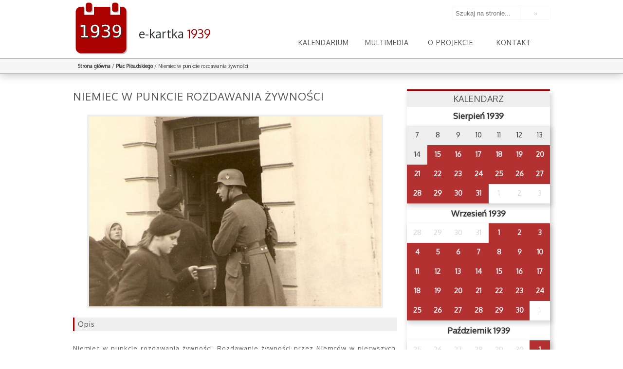

--- FILE ---
content_type: text/html; charset=UTF-8
request_url: http://www.blog.wrzesien39.waw.pl/kartka/rozdawanie-zywnosci/1-2
body_size: 9398
content:
<!doctype html>
<html lang="pl">
<head>
    <base href="http://www.blog.wrzesien39.waw.pl/" />
    <meta charset="utf-8" />
    <title>Niemiec w punkcie rozdawania żywności - e-kartka z kalendarza 1939</title>
    <meta name="robots" content="index, follow" />
    <meta name="viewport" content="width=device-width, initial-scale=1">
    <meta name="apple-itunes-app" content="app-id=905267634">
    <!--[if IE]>
    <script src="http://www.blog.wrzesien39.waw.pl/wp-content/themes/kartka/js/html5.js"></script>
    <![endif]-->
    <link href='http://fonts.googleapis.com/css?family=Oxygen&subset=latin,latin-ext' rel='stylesheet' type='text/css'>
    <link rel="stylesheet" href="http://www.blog.wrzesien39.waw.pl/wp-content/themes/kartka/css/main.css?1566310936" type="text/css" media="screen, projection" />
    <script src="http://www.blog.wrzesien39.waw.pl/wp-content/themes/kartka/js/jquery.js"></script>
    <script src="http://www.blog.wrzesien39.waw.pl/wp-content/themes/kartka/js/jquery-ui.min.js" ></script>
    <script src="http://www.blog.wrzesien39.waw.pl/wp-content/themes/kartka/js/jquery.beforeafter-1.4.min.js" ></script>
    <script src="http://www.blog.wrzesien39.waw.pl/wp-content/themes/kartka/js/slidr.min.js" ></script>
    <script src="http://www.blog.wrzesien39.waw.pl/wp-content/themes/kartka/js/jquery.tooltipster.min.js" ></script>
    <script src="http://www.blog.wrzesien39.waw.pl/wp-content/themes/kartka/js/moment-with-langs.min.js" ></script>
    <script src="https://maps.googleapis.com/maps/api/js?key=AIzaSyBDbf_919UGYz6OKEwmjz8HLVC3WFqVDAs"
            async defer></script>

    <script type="text/javascript">
        var templatedir = "http://www.blog.wrzesien39.waw.pl/wp-content/themes/kartka";
        var now="2025-12-29";
        var siteurl="http://www.blog.wrzesien39.waw.pl";
    </script>
    <script src="http://www.blog.wrzesien39.waw.pl/wp-content/themes/kartka/js/main.js"></script>
    <meta name='robots' content='index, follow, max-image-preview:large, max-snippet:-1, max-video-preview:-1' />
	<style>img:is([sizes="auto" i], [sizes^="auto," i]) { contain-intrinsic-size: 3000px 1500px }</style>
	
	<!-- This site is optimized with the Yoast SEO plugin v23.9 - https://yoast.com/wordpress/plugins/seo/ -->
	<link rel="canonical" href="http://www.blog.wrzesien39.waw.pl/kartka/rozdawanie-zywnosci/1-2/" />
	<meta property="og:locale" content="pl_PL" />
	<meta property="og:type" content="article" />
	<meta property="og:title" content="Niemiec w punkcie rozdawania żywności - e-kartka z kalendarza 1939" />
	<meta property="og:description" content="Zbiory fundacji &quot;Warszawa1939.pl&quot;, wolna licencja (CC-BY - Uznanie autorstwa 3.0 Polska)" />
	<meta property="og:url" content="http://www.blog.wrzesien39.waw.pl/kartka/rozdawanie-zywnosci/1-2/" />
	<meta property="og:site_name" content="e-kartka z kalendarza 1939" />
	<meta property="article:modified_time" content="2014-09-30T13:55:26+00:00" />
	<meta property="og:image" content="http://www.blog.wrzesien39.waw.pl/kartka/rozdawanie-zywnosci/1-2" />
	<meta property="og:image:width" content="663" />
	<meta property="og:image:height" content="432" />
	<meta property="og:image:type" content="image/jpeg" />
	<script type="application/ld+json" class="yoast-schema-graph">{"@context":"https://schema.org","@graph":[{"@type":"WebPage","@id":"http://www.blog.wrzesien39.waw.pl/kartka/rozdawanie-zywnosci/1-2/","url":"http://www.blog.wrzesien39.waw.pl/kartka/rozdawanie-zywnosci/1-2/","name":"Niemiec w punkcie rozdawania żywności - e-kartka z kalendarza 1939","isPartOf":{"@id":"http://www.sitemap.wrzesien39.waw.pl/#website"},"primaryImageOfPage":{"@id":"http://www.blog.wrzesien39.waw.pl/kartka/rozdawanie-zywnosci/1-2/#primaryimage"},"image":{"@id":"http://www.blog.wrzesien39.waw.pl/kartka/rozdawanie-zywnosci/1-2/#primaryimage"},"thumbnailUrl":"http://www.blog.wrzesien39.waw.pl/wp-content/uploads/11.jpg","datePublished":"2014-09-26T10:43:19+00:00","dateModified":"2014-09-30T13:55:26+00:00","breadcrumb":{"@id":"http://www.blog.wrzesien39.waw.pl/kartka/rozdawanie-zywnosci/1-2/#breadcrumb"},"inLanguage":"pl-PL","potentialAction":[{"@type":"ReadAction","target":["http://www.blog.wrzesien39.waw.pl/kartka/rozdawanie-zywnosci/1-2/"]}]},{"@type":"ImageObject","inLanguage":"pl-PL","@id":"http://www.blog.wrzesien39.waw.pl/kartka/rozdawanie-zywnosci/1-2/#primaryimage","url":"http://www.blog.wrzesien39.waw.pl/wp-content/uploads/11.jpg","contentUrl":"http://www.blog.wrzesien39.waw.pl/wp-content/uploads/11.jpg","width":663,"height":432,"caption":"Zbiory fundacji \"Warszawa1939.pl\", wolna licencja (CC-BY - Uznanie autorstwa 3.0 Polska)"},{"@type":"BreadcrumbList","@id":"http://www.blog.wrzesien39.waw.pl/kartka/rozdawanie-zywnosci/1-2/#breadcrumb","itemListElement":[{"@type":"ListItem","position":1,"name":"Home","item":"http://www.sitemap.wrzesien39.waw.pl/"},{"@type":"ListItem","position":2,"name":"Plac Piłsudskiego","item":"https://blog.wordpress.wrzesien39.waw.pl/kartka/rozdawanie-zywnosci"},{"@type":"ListItem","position":3,"name":"Niemiec w punkcie rozdawania żywności"}]},{"@type":"WebSite","@id":"http://www.sitemap.wrzesien39.waw.pl/#website","url":"http://www.sitemap.wrzesien39.waw.pl/","name":"e-kartka z kalendarza 1939","description":"","potentialAction":[{"@type":"SearchAction","target":{"@type":"EntryPoint","urlTemplate":"http://www.sitemap.wrzesien39.waw.pl/?s={search_term_string}"},"query-input":{"@type":"PropertyValueSpecification","valueRequired":true,"valueName":"search_term_string"}}],"inLanguage":"pl-PL"}]}</script>
	<!-- / Yoast SEO plugin. -->


<script type="text/javascript">
/* <![CDATA[ */
window._wpemojiSettings = {"baseUrl":"https:\/\/s.w.org\/images\/core\/emoji\/16.0.1\/72x72\/","ext":".png","svgUrl":"https:\/\/s.w.org\/images\/core\/emoji\/16.0.1\/svg\/","svgExt":".svg","source":{"concatemoji":"http:\/\/www.blog.wrzesien39.waw.pl\/wp-includes\/js\/wp-emoji-release.min.js?ver=6.8.3"}};
/*! This file is auto-generated */
!function(s,n){var o,i,e;function c(e){try{var t={supportTests:e,timestamp:(new Date).valueOf()};sessionStorage.setItem(o,JSON.stringify(t))}catch(e){}}function p(e,t,n){e.clearRect(0,0,e.canvas.width,e.canvas.height),e.fillText(t,0,0);var t=new Uint32Array(e.getImageData(0,0,e.canvas.width,e.canvas.height).data),a=(e.clearRect(0,0,e.canvas.width,e.canvas.height),e.fillText(n,0,0),new Uint32Array(e.getImageData(0,0,e.canvas.width,e.canvas.height).data));return t.every(function(e,t){return e===a[t]})}function u(e,t){e.clearRect(0,0,e.canvas.width,e.canvas.height),e.fillText(t,0,0);for(var n=e.getImageData(16,16,1,1),a=0;a<n.data.length;a++)if(0!==n.data[a])return!1;return!0}function f(e,t,n,a){switch(t){case"flag":return n(e,"\ud83c\udff3\ufe0f\u200d\u26a7\ufe0f","\ud83c\udff3\ufe0f\u200b\u26a7\ufe0f")?!1:!n(e,"\ud83c\udde8\ud83c\uddf6","\ud83c\udde8\u200b\ud83c\uddf6")&&!n(e,"\ud83c\udff4\udb40\udc67\udb40\udc62\udb40\udc65\udb40\udc6e\udb40\udc67\udb40\udc7f","\ud83c\udff4\u200b\udb40\udc67\u200b\udb40\udc62\u200b\udb40\udc65\u200b\udb40\udc6e\u200b\udb40\udc67\u200b\udb40\udc7f");case"emoji":return!a(e,"\ud83e\udedf")}return!1}function g(e,t,n,a){var r="undefined"!=typeof WorkerGlobalScope&&self instanceof WorkerGlobalScope?new OffscreenCanvas(300,150):s.createElement("canvas"),o=r.getContext("2d",{willReadFrequently:!0}),i=(o.textBaseline="top",o.font="600 32px Arial",{});return e.forEach(function(e){i[e]=t(o,e,n,a)}),i}function t(e){var t=s.createElement("script");t.src=e,t.defer=!0,s.head.appendChild(t)}"undefined"!=typeof Promise&&(o="wpEmojiSettingsSupports",i=["flag","emoji"],n.supports={everything:!0,everythingExceptFlag:!0},e=new Promise(function(e){s.addEventListener("DOMContentLoaded",e,{once:!0})}),new Promise(function(t){var n=function(){try{var e=JSON.parse(sessionStorage.getItem(o));if("object"==typeof e&&"number"==typeof e.timestamp&&(new Date).valueOf()<e.timestamp+604800&&"object"==typeof e.supportTests)return e.supportTests}catch(e){}return null}();if(!n){if("undefined"!=typeof Worker&&"undefined"!=typeof OffscreenCanvas&&"undefined"!=typeof URL&&URL.createObjectURL&&"undefined"!=typeof Blob)try{var e="postMessage("+g.toString()+"("+[JSON.stringify(i),f.toString(),p.toString(),u.toString()].join(",")+"));",a=new Blob([e],{type:"text/javascript"}),r=new Worker(URL.createObjectURL(a),{name:"wpTestEmojiSupports"});return void(r.onmessage=function(e){c(n=e.data),r.terminate(),t(n)})}catch(e){}c(n=g(i,f,p,u))}t(n)}).then(function(e){for(var t in e)n.supports[t]=e[t],n.supports.everything=n.supports.everything&&n.supports[t],"flag"!==t&&(n.supports.everythingExceptFlag=n.supports.everythingExceptFlag&&n.supports[t]);n.supports.everythingExceptFlag=n.supports.everythingExceptFlag&&!n.supports.flag,n.DOMReady=!1,n.readyCallback=function(){n.DOMReady=!0}}).then(function(){return e}).then(function(){var e;n.supports.everything||(n.readyCallback(),(e=n.source||{}).concatemoji?t(e.concatemoji):e.wpemoji&&e.twemoji&&(t(e.twemoji),t(e.wpemoji)))}))}((window,document),window._wpemojiSettings);
/* ]]> */
</script>
<style id='wp-emoji-styles-inline-css' type='text/css'>

	img.wp-smiley, img.emoji {
		display: inline !important;
		border: none !important;
		box-shadow: none !important;
		height: 1em !important;
		width: 1em !important;
		margin: 0 0.07em !important;
		vertical-align: -0.1em !important;
		background: none !important;
		padding: 0 !important;
	}
</style>
<link rel='stylesheet' id='wp-block-library-css' href='http://www.blog.wrzesien39.waw.pl/wp-includes/css/dist/block-library/style.min.css?ver=6.8.3' type='text/css' media='all' />
<style id='classic-theme-styles-inline-css' type='text/css'>
/*! This file is auto-generated */
.wp-block-button__link{color:#fff;background-color:#32373c;border-radius:9999px;box-shadow:none;text-decoration:none;padding:calc(.667em + 2px) calc(1.333em + 2px);font-size:1.125em}.wp-block-file__button{background:#32373c;color:#fff;text-decoration:none}
</style>
<style id='global-styles-inline-css' type='text/css'>
:root{--wp--preset--aspect-ratio--square: 1;--wp--preset--aspect-ratio--4-3: 4/3;--wp--preset--aspect-ratio--3-4: 3/4;--wp--preset--aspect-ratio--3-2: 3/2;--wp--preset--aspect-ratio--2-3: 2/3;--wp--preset--aspect-ratio--16-9: 16/9;--wp--preset--aspect-ratio--9-16: 9/16;--wp--preset--color--black: #000000;--wp--preset--color--cyan-bluish-gray: #abb8c3;--wp--preset--color--white: #ffffff;--wp--preset--color--pale-pink: #f78da7;--wp--preset--color--vivid-red: #cf2e2e;--wp--preset--color--luminous-vivid-orange: #ff6900;--wp--preset--color--luminous-vivid-amber: #fcb900;--wp--preset--color--light-green-cyan: #7bdcb5;--wp--preset--color--vivid-green-cyan: #00d084;--wp--preset--color--pale-cyan-blue: #8ed1fc;--wp--preset--color--vivid-cyan-blue: #0693e3;--wp--preset--color--vivid-purple: #9b51e0;--wp--preset--gradient--vivid-cyan-blue-to-vivid-purple: linear-gradient(135deg,rgba(6,147,227,1) 0%,rgb(155,81,224) 100%);--wp--preset--gradient--light-green-cyan-to-vivid-green-cyan: linear-gradient(135deg,rgb(122,220,180) 0%,rgb(0,208,130) 100%);--wp--preset--gradient--luminous-vivid-amber-to-luminous-vivid-orange: linear-gradient(135deg,rgba(252,185,0,1) 0%,rgba(255,105,0,1) 100%);--wp--preset--gradient--luminous-vivid-orange-to-vivid-red: linear-gradient(135deg,rgba(255,105,0,1) 0%,rgb(207,46,46) 100%);--wp--preset--gradient--very-light-gray-to-cyan-bluish-gray: linear-gradient(135deg,rgb(238,238,238) 0%,rgb(169,184,195) 100%);--wp--preset--gradient--cool-to-warm-spectrum: linear-gradient(135deg,rgb(74,234,220) 0%,rgb(151,120,209) 20%,rgb(207,42,186) 40%,rgb(238,44,130) 60%,rgb(251,105,98) 80%,rgb(254,248,76) 100%);--wp--preset--gradient--blush-light-purple: linear-gradient(135deg,rgb(255,206,236) 0%,rgb(152,150,240) 100%);--wp--preset--gradient--blush-bordeaux: linear-gradient(135deg,rgb(254,205,165) 0%,rgb(254,45,45) 50%,rgb(107,0,62) 100%);--wp--preset--gradient--luminous-dusk: linear-gradient(135deg,rgb(255,203,112) 0%,rgb(199,81,192) 50%,rgb(65,88,208) 100%);--wp--preset--gradient--pale-ocean: linear-gradient(135deg,rgb(255,245,203) 0%,rgb(182,227,212) 50%,rgb(51,167,181) 100%);--wp--preset--gradient--electric-grass: linear-gradient(135deg,rgb(202,248,128) 0%,rgb(113,206,126) 100%);--wp--preset--gradient--midnight: linear-gradient(135deg,rgb(2,3,129) 0%,rgb(40,116,252) 100%);--wp--preset--font-size--small: 13px;--wp--preset--font-size--medium: 20px;--wp--preset--font-size--large: 36px;--wp--preset--font-size--x-large: 42px;--wp--preset--spacing--20: 0.44rem;--wp--preset--spacing--30: 0.67rem;--wp--preset--spacing--40: 1rem;--wp--preset--spacing--50: 1.5rem;--wp--preset--spacing--60: 2.25rem;--wp--preset--spacing--70: 3.38rem;--wp--preset--spacing--80: 5.06rem;--wp--preset--shadow--natural: 6px 6px 9px rgba(0, 0, 0, 0.2);--wp--preset--shadow--deep: 12px 12px 50px rgba(0, 0, 0, 0.4);--wp--preset--shadow--sharp: 6px 6px 0px rgba(0, 0, 0, 0.2);--wp--preset--shadow--outlined: 6px 6px 0px -3px rgba(255, 255, 255, 1), 6px 6px rgba(0, 0, 0, 1);--wp--preset--shadow--crisp: 6px 6px 0px rgba(0, 0, 0, 1);}:where(.is-layout-flex){gap: 0.5em;}:where(.is-layout-grid){gap: 0.5em;}body .is-layout-flex{display: flex;}.is-layout-flex{flex-wrap: wrap;align-items: center;}.is-layout-flex > :is(*, div){margin: 0;}body .is-layout-grid{display: grid;}.is-layout-grid > :is(*, div){margin: 0;}:where(.wp-block-columns.is-layout-flex){gap: 2em;}:where(.wp-block-columns.is-layout-grid){gap: 2em;}:where(.wp-block-post-template.is-layout-flex){gap: 1.25em;}:where(.wp-block-post-template.is-layout-grid){gap: 1.25em;}.has-black-color{color: var(--wp--preset--color--black) !important;}.has-cyan-bluish-gray-color{color: var(--wp--preset--color--cyan-bluish-gray) !important;}.has-white-color{color: var(--wp--preset--color--white) !important;}.has-pale-pink-color{color: var(--wp--preset--color--pale-pink) !important;}.has-vivid-red-color{color: var(--wp--preset--color--vivid-red) !important;}.has-luminous-vivid-orange-color{color: var(--wp--preset--color--luminous-vivid-orange) !important;}.has-luminous-vivid-amber-color{color: var(--wp--preset--color--luminous-vivid-amber) !important;}.has-light-green-cyan-color{color: var(--wp--preset--color--light-green-cyan) !important;}.has-vivid-green-cyan-color{color: var(--wp--preset--color--vivid-green-cyan) !important;}.has-pale-cyan-blue-color{color: var(--wp--preset--color--pale-cyan-blue) !important;}.has-vivid-cyan-blue-color{color: var(--wp--preset--color--vivid-cyan-blue) !important;}.has-vivid-purple-color{color: var(--wp--preset--color--vivid-purple) !important;}.has-black-background-color{background-color: var(--wp--preset--color--black) !important;}.has-cyan-bluish-gray-background-color{background-color: var(--wp--preset--color--cyan-bluish-gray) !important;}.has-white-background-color{background-color: var(--wp--preset--color--white) !important;}.has-pale-pink-background-color{background-color: var(--wp--preset--color--pale-pink) !important;}.has-vivid-red-background-color{background-color: var(--wp--preset--color--vivid-red) !important;}.has-luminous-vivid-orange-background-color{background-color: var(--wp--preset--color--luminous-vivid-orange) !important;}.has-luminous-vivid-amber-background-color{background-color: var(--wp--preset--color--luminous-vivid-amber) !important;}.has-light-green-cyan-background-color{background-color: var(--wp--preset--color--light-green-cyan) !important;}.has-vivid-green-cyan-background-color{background-color: var(--wp--preset--color--vivid-green-cyan) !important;}.has-pale-cyan-blue-background-color{background-color: var(--wp--preset--color--pale-cyan-blue) !important;}.has-vivid-cyan-blue-background-color{background-color: var(--wp--preset--color--vivid-cyan-blue) !important;}.has-vivid-purple-background-color{background-color: var(--wp--preset--color--vivid-purple) !important;}.has-black-border-color{border-color: var(--wp--preset--color--black) !important;}.has-cyan-bluish-gray-border-color{border-color: var(--wp--preset--color--cyan-bluish-gray) !important;}.has-white-border-color{border-color: var(--wp--preset--color--white) !important;}.has-pale-pink-border-color{border-color: var(--wp--preset--color--pale-pink) !important;}.has-vivid-red-border-color{border-color: var(--wp--preset--color--vivid-red) !important;}.has-luminous-vivid-orange-border-color{border-color: var(--wp--preset--color--luminous-vivid-orange) !important;}.has-luminous-vivid-amber-border-color{border-color: var(--wp--preset--color--luminous-vivid-amber) !important;}.has-light-green-cyan-border-color{border-color: var(--wp--preset--color--light-green-cyan) !important;}.has-vivid-green-cyan-border-color{border-color: var(--wp--preset--color--vivid-green-cyan) !important;}.has-pale-cyan-blue-border-color{border-color: var(--wp--preset--color--pale-cyan-blue) !important;}.has-vivid-cyan-blue-border-color{border-color: var(--wp--preset--color--vivid-cyan-blue) !important;}.has-vivid-purple-border-color{border-color: var(--wp--preset--color--vivid-purple) !important;}.has-vivid-cyan-blue-to-vivid-purple-gradient-background{background: var(--wp--preset--gradient--vivid-cyan-blue-to-vivid-purple) !important;}.has-light-green-cyan-to-vivid-green-cyan-gradient-background{background: var(--wp--preset--gradient--light-green-cyan-to-vivid-green-cyan) !important;}.has-luminous-vivid-amber-to-luminous-vivid-orange-gradient-background{background: var(--wp--preset--gradient--luminous-vivid-amber-to-luminous-vivid-orange) !important;}.has-luminous-vivid-orange-to-vivid-red-gradient-background{background: var(--wp--preset--gradient--luminous-vivid-orange-to-vivid-red) !important;}.has-very-light-gray-to-cyan-bluish-gray-gradient-background{background: var(--wp--preset--gradient--very-light-gray-to-cyan-bluish-gray) !important;}.has-cool-to-warm-spectrum-gradient-background{background: var(--wp--preset--gradient--cool-to-warm-spectrum) !important;}.has-blush-light-purple-gradient-background{background: var(--wp--preset--gradient--blush-light-purple) !important;}.has-blush-bordeaux-gradient-background{background: var(--wp--preset--gradient--blush-bordeaux) !important;}.has-luminous-dusk-gradient-background{background: var(--wp--preset--gradient--luminous-dusk) !important;}.has-pale-ocean-gradient-background{background: var(--wp--preset--gradient--pale-ocean) !important;}.has-electric-grass-gradient-background{background: var(--wp--preset--gradient--electric-grass) !important;}.has-midnight-gradient-background{background: var(--wp--preset--gradient--midnight) !important;}.has-small-font-size{font-size: var(--wp--preset--font-size--small) !important;}.has-medium-font-size{font-size: var(--wp--preset--font-size--medium) !important;}.has-large-font-size{font-size: var(--wp--preset--font-size--large) !important;}.has-x-large-font-size{font-size: var(--wp--preset--font-size--x-large) !important;}
:where(.wp-block-post-template.is-layout-flex){gap: 1.25em;}:where(.wp-block-post-template.is-layout-grid){gap: 1.25em;}
:where(.wp-block-columns.is-layout-flex){gap: 2em;}:where(.wp-block-columns.is-layout-grid){gap: 2em;}
:root :where(.wp-block-pullquote){font-size: 1.5em;line-height: 1.6;}
</style>
<link rel='stylesheet' id='contact-form-7-css' href='http://www.blog.wrzesien39.waw.pl/wp-content/plugins/contact-form-7/includes/css/styles.css?ver=6.0.1' type='text/css' media='all' />
<script type="text/javascript" src="http://www.blog.wrzesien39.waw.pl/wp-includes/js/jquery/jquery.min.js?ver=3.7.1" id="jquery-core-js"></script>
<script type="text/javascript" src="http://www.blog.wrzesien39.waw.pl/wp-includes/js/jquery/jquery-migrate.min.js?ver=3.4.1" id="jquery-migrate-js"></script>
<link rel="https://api.w.org/" href="http://www.blog.wrzesien39.waw.pl/wp-json/" /><link rel="alternate" title="JSON" type="application/json" href="http://www.blog.wrzesien39.waw.pl/wp-json/wp/v2/media/1021" /><link rel="EditURI" type="application/rsd+xml" title="RSD" href="http://www.blog.wrzesien39.waw.pl/xmlrpc.php?rsd" />
<meta name="generator" content="WordPress 6.8.3" />
<link rel="alternate" title="oEmbed (JSON)" type="application/json+oembed" href="http://www.blog.wrzesien39.waw.pl/wp-json/oembed/1.0/embed?url=http%3A%2F%2Fwww.blog.wrzesien39.waw.pl%2Fkartka%2Frozdawanie-zywnosci%2F1-2" />
<link rel="alternate" title="oEmbed (XML)" type="text/xml+oembed" href="http://www.blog.wrzesien39.waw.pl/wp-json/oembed/1.0/embed?url=http%3A%2F%2Fwww.blog.wrzesien39.waw.pl%2Fkartka%2Frozdawanie-zywnosci%2F1-2&#038;format=xml" />
<style type="text/css">.recentcomments a{display:inline !important;padding:0 !important;margin:0 !important;}</style>		<style type="text/css" id="wp-custom-css">
			div.arch {
	text-align: center;
	font-size: 2em;
	color: #a0c0c0;
	margin-top: 1.5em;
	text-transform: uppercase;
}		</style>
		    <script>
  (function(i,s,o,g,r,a,m){i['GoogleAnalyticsObject']=r;i[r]=i[r]||function(){
  (i[r].q=i[r].q||[]).push(arguments)},i[r].l=1*new Date();a=s.createElement(o),
  m=s.getElementsByTagName(o)[0];a.async=1;a.src=g;m.parentNode.insertBefore(a,m)
  })(window,document,'script','//www.google-analytics.com/analytics.js','ga');

  ga('create', 'UA-5152696-12', 'auto');
  ga('send', 'pageview');

    </script>
    <link rel="icon" type="image/png" href="http://www.blog.wrzesien39.waw.pl/wp-content/themes/kartka/img/favicon_32.png" />
</head>
<body class="page id-1021">
    <header id="header">
    <div class="pageSize">
        <div class="headerTitle">
            <a href="http://www.blog.wrzesien39.waw.pl" class="logo">
                <img src="http://www.blog.wrzesien39.waw.pl/wp-content/themes/kartka/img/logo.svg" alt="e-kartka z historii - Warszawa 1939" />
                <div class="text">
                    <h1>e-kartka <span>1939</span></h1>
                    <!--<h2>1939</h2>-->
                </div>

            </a>
        </div>
         <form role="search" method="get" class="search-form" action="http://www.blog.wrzesien39.waw.pl/">
	<label>
		<input type="search" class="search-field" placeholder="Szukaj na stronie..." value="" name="s" title="Szukaj na stronie:" />
	</label>
    <input type="submit" class="search-submit" value="&#187;" />
</form>        <nav id="menuTop">
            <ul id="menu-menutop" class="menu"><li id="menu-item-82" class="menu-item menu-item-type-post_type menu-item-object-page menu-item-home menu-item-82"><a href="http://www.blog.wrzesien39.waw.pl/">Kalendarium</a></li>
<li id="menu-item-100" class="menu-item menu-item-type-post_type menu-item-object-page menu-item-has-children menu-item-100"><a href="http://www.blog.wrzesien39.waw.pl/multimedia/zdjecia">Multimedia</a>
<ul class="sub-menu">
	<li id="menu-item-53" class="menu-item menu-item-type-post_type menu-item-object-page menu-item-53"><a href="http://www.blog.wrzesien39.waw.pl/multimedia/zdjecia">Zdjęcia</a></li>
	<li id="menu-item-54" class="menu-item menu-item-type-post_type menu-item-object-page menu-item-54"><a href="http://www.blog.wrzesien39.waw.pl/multimedia/audio">Audio</a></li>
	<li id="menu-item-132" class="menu-item menu-item-type-post_type menu-item-object-page menu-item-132"><a href="http://www.blog.wrzesien39.waw.pl/multimedia/wideo">Wideo</a></li>
	<li id="menu-item-98" class="menu-item menu-item-type-post_type menu-item-object-page menu-item-98"><a href="http://www.blog.wrzesien39.waw.pl/multimedia/dokumenty">Dokumenty</a></li>
</ul>
</li>
<li id="menu-item-44" class="menu-item menu-item-type-post_type menu-item-object-page menu-item-44"><a href="http://www.blog.wrzesien39.waw.pl/o-projekcie">O projekcie</a></li>
<li id="menu-item-43" class="menu-item menu-item-type-post_type menu-item-object-page menu-item-43"><a href="http://www.blog.wrzesien39.waw.pl/kontakt">Kontakt</a></li>
</ul>        </nav>

    </div>



</header>    <section id="breadcrumbs" >
        <div class="pageSize">
            <a href="http://www.blog.wrzesien39.waw.pl">Strona główna</a> <span class="separator">/</span> <a href="http://www.blog.wrzesien39.waw.pl/kartka/rozdawanie-zywnosci" title="Plac Piłsudskiego">Plac Piłsudskiego</a> <span class="separator">/</span> Niemiec w punkcie rozdawania żywności        </div>
    </section>
    <div id="content" class="pageSize">
        <section id="left">
            <article class="card">
                <h1>Niemiec w punkcie rozdawania żywności</h1>
                <div class="content attachment">
                    <br /><span style="text-align: center;text-align: center;width: 100%;float: left;"> <a href="http://www.blog.wrzesien39.waw.pl/wp-content/uploads/11.jpg"><img width="600" height="391" src="http://www.blog.wrzesien39.waw.pl/wp-content/uploads/11.jpg" class="attachment-600x1000 size-600x1000" alt="" decoding="async" fetchpriority="high" srcset="http://www.blog.wrzesien39.waw.pl/wp-content/uploads/11.jpg 663w, http://www.blog.wrzesien39.waw.pl/wp-content/uploads/11-640x417.jpg 640w" sizes="(max-width: 600px) 100vw, 600px" /></a></span><br /><section class="description"><h1>Opis</h1><p>Niemiec w punkcie rozdawania żywności. Rozdawanie żywności przez Niemców w pierwszych dniach po kapitulacji  miało charakter propagandowy i pokazowy, jednak wielu warszawiaków skorzystało z tej możliwości, ratując się w ten sposób przed głodem. </p>
</section> 
                                            <section class="licence">
                            <h1>Licencja / źródło</h1>
                            <span> Zbiory fundacji "Warszawa1939.pl", wolna licencja (CC-BY - Uznanie autorstwa 3.0 Polska)</span>
                        </section>
                                            <section class="attachments">
                        <h1>Plik podchodzi z e-kartki z dnia <a href="http://www.blog.wrzesien39.waw.pl/kartka/rozdawanie-zywnosci"> 02.10.1939 </a></h1>
                    </section>
                </div>
            </article>
        </section>

        <section id="right">
            <section id="calendar">
                <h1>KALENDARZ</h1>
                <section class="calendarView">
    <h1>Sierpień 1939</h1>
        <table><tr><td data-id="m08d07" class="">7</td><td data-id="m08d08" class="">8</td><td data-id="m08d09" class="">9</td><td data-id="m08d10" class="">10</td><td data-id="m08d11" class="">11</td><td data-id="m08d12" class="">12</td><td data-id="m08d13" class="">13</td></tr><tr><td data-id="m08d14" class="">14</td><td title="ul. Długa przy placu Krasińskich" class="available"><a href="http://www.blog.wrzesien39.waw.pl/kartka/ul-dluga">15</a></td><td title="ul. Chmielna 48 (dziś plac Defilad)" class="available"><a href="http://www.blog.wrzesien39.waw.pl/kartka/ul-chmielna-48-2">16</a></td><td title="Plac Małachowskiego róg Królewskiej" class="available"><a href="http://www.blog.wrzesien39.waw.pl/kartka/plac-malachowskiego">17</a></td><td title="Szczęśliwe dni" class="available"><a href="http://www.blog.wrzesien39.waw.pl/kartka/szczesliwe-dni">18</a></td><td title="ul. Bednarska 17" class="available"><a href="http://www.blog.wrzesien39.waw.pl/kartka/ul-bednarska">19</a></td><td title="Plac Piłsudskiego, widok na ul. Ossolińskich" class="available"><a href="http://www.blog.wrzesien39.waw.pl/kartka/plac-pilsudskiego-widok-ul-ossolinskich">20</a></td></tr><tr><td title="Hale Mirowskie" class="available"><a href="http://www.blog.wrzesien39.waw.pl/kartka/hale-mirowskie">21</a></td><td title="Basen przy ul. Łazienkowskiej 1" class="available"><a href="http://www.blog.wrzesien39.waw.pl/kartka/ul-basen">22</a></td><td title="ul. Grójecka, róg dawnej Opaczewskiej" class="available"><a href="http://www.blog.wrzesien39.waw.pl/kartka/grojecka">23</a></td><td title="ul. Świętokrzyska 12" class="available"><a href="http://www.blog.wrzesien39.waw.pl/kartka/ul-swietokrzyska">24</a></td><td title="ul. Krakowskie Przedmieście 62" class="available"><a href="http://www.blog.wrzesien39.waw.pl/kartka/ul-krakowskie-przedmiescie-62">25</a></td><td title="Odroczenie rozpoczęcia roku szkolnego" class="available"><a href="http://www.blog.wrzesien39.waw.pl/kartka/odroczenie-rozpoczecia-szkolnego">26</a></td><td title="Stadion Legii, ul. Łazienkowska 3" class="available"><a href="http://www.blog.wrzesien39.waw.pl/kartka/219">27</a></td></tr><tr><td title="ul. Narbutta 53" class="available"><a href="http://www.blog.wrzesien39.waw.pl/kartka/ul-narbutta-53">28</a></td><td title="Szyldziki dla dzieci" class="available"><a href="http://www.blog.wrzesien39.waw.pl/kartka/szyldziki-dzieci">29</a></td><td title="Mobilizacja" class="available"><a href="http://www.blog.wrzesien39.waw.pl/kartka/mobilizacja">30</a></td><td title="ul. Krakowskie Przedmieście, Hotel Bristol" class="available"><a href="http://www.blog.wrzesien39.waw.pl/kartka/ul-krakowskie-przedmiescie-hotel-bristol">31</a></td><td data-id="m09d01" class="disable">1</td><td data-id="m09d02" class="disable">2</td><td data-id="m09d03" class="disable">3</td></tr><tr></tr> </table>    <h1>Wrzesień 1939</h1>
        <table><tr><td data-id="m08d28" class="disable">28</td><td data-id="m08d29" class="disable">29</td><td data-id="m08d30" class="disable">30</td><td data-id="m08d31" class="disable">31</td><td title="Fort Bema" class="available"><a href="http://www.blog.wrzesien39.waw.pl/kartka/fortbema">1</a></td><td title="ul. Marszałkowska, róg Alei Jerozolimskich" class="available"><a href="http://www.blog.wrzesien39.waw.pl/kartka/ulica-marszalkowska-rog-alei-jerozolimskich">2</a></td><td title="ul. Nowy Świat 18" class="available"><a href="http://www.blog.wrzesien39.waw.pl/kartka/ul-nowy-swiat-18">3</a></td></tr><tr><td title="ul. Grochowska 118, 120" class="available"><a href="http://www.blog.wrzesien39.waw.pl/kartka/ul-grochowska-120">4</a></td><td title="Dworzec Wschodni" class="available"><a href="http://www.blog.wrzesien39.waw.pl/kartka/dworzec-wschodni">5</a></td><td title="Ewakuacja" class="available"><a href="http://www.blog.wrzesien39.waw.pl/kartka/ewakuacja">6</a></td><td title="Barykada na ulicy Nowogrodzkiej" class="available"><a href="http://www.blog.wrzesien39.waw.pl/kartka/ul-nowogrodzka-rog-marszalkowskiej">7</a></td><td title="ul. Grójecka 90 i 88 (dziś 76)" class="available"><a href="http://www.blog.wrzesien39.waw.pl/kartka/ul-grojecka">8</a></td><td title="ul. Grójecka 70 i 72 (dziś 68)" class="available"><a href="http://www.blog.wrzesien39.waw.pl/kartka/ul-grojecka-70">9</a></td><td title="Szpital św. Zofii, ul. Żelazna 90" class="available"><a href="http://www.blog.wrzesien39.waw.pl/kartka/szpital-sw-zofii-ul-zelazna-90">10</a></td></tr><tr><td title="Most Poniatowskiego" class="available"><a href="http://www.blog.wrzesien39.waw.pl/kartka/most-poniatowskiego">11</a></td><td title="Stefan Starzyński" class="available"><a href="http://www.blog.wrzesien39.waw.pl/kartka/stefan-starzynski">12</a></td><td title="Gazeciarze" class="available"><a href="http://www.blog.wrzesien39.waw.pl/kartka/gazeciarze">13</a></td><td title="ul. Białołęcka 28 (dziś Wysockiego)" class="available"><a href="http://www.blog.wrzesien39.waw.pl/kartka/ul-bialolecka-28-dzis-wysockiego">14</a></td><td title="ul. Białołęcka 38 (dziś Wysockiego 8)" class="available"><a href="http://www.blog.wrzesien39.waw.pl/kartka/ul-bialolecka-38-dzis-wysockiego">15</a></td><td title="Bombardowanie Nalewek" class="available"><a href="http://www.blog.wrzesien39.waw.pl/kartka/bombardowanie-nalewek">16</a></td><td title="Archikatedra św. Jana" class="available"><a href="http://www.blog.wrzesien39.waw.pl/kartka/archikatedra-sw-jana">17</a></td></tr><tr><td title="Zagubione dzieci" class="available"><a href="http://www.blog.wrzesien39.waw.pl/kartka/zagubione-dzieci">18</a></td><td title="ul. Nowy Świat 31 róg z ul. Chmielną" class="available"><a href="http://www.blog.wrzesien39.waw.pl/kartka/ul-chmielna-rog-nowego-swiatu">19</a></td><td title="Konina " class="available"><a href="http://www.blog.wrzesien39.waw.pl/kartka/konina">20</a></td><td title="Plac J. H. Dąbrowskiego 6" class="available"><a href="http://www.blog.wrzesien39.waw.pl/kartka/21-wrzesnia">21</a></td><td title="Cmentarze na skwerach" class="available"><a href="http://www.blog.wrzesien39.waw.pl/kartka/cmentarze-skwerach">22</a></td><td title="Elektrownia Miejska" class="available"><a href="http://www.blog.wrzesien39.waw.pl/kartka/elektrownia-miejska">23</a></td><td title="Brak wody" class="available"><a href="http://www.blog.wrzesien39.waw.pl/kartka/brak-wody">24</a></td></tr><tr><td title="Czarny poniedziałek" class="available"><a href="http://www.blog.wrzesien39.waw.pl/kartka/lany-poniedzialek">25</a></td><td title="Plac Piłsudskiego" class="available"><a href="http://www.blog.wrzesien39.waw.pl/kartka/plac-pilsudskiego">26</a></td><td title="ul. Emilii Plater 33 " class="available"><a href="http://www.blog.wrzesien39.waw.pl/kartka/27-wrzesnia">27</a></td><td title="Kapitulacja" class="available"><a href="http://www.blog.wrzesien39.waw.pl/kartka/kapitulacja">28</a></td><td title="ul. Marszałkowska róg Alej Jerozolimskich" class="available"><a href="http://www.blog.wrzesien39.waw.pl/kartka/ul-marszalkowska-rog-alei-jerozolimskich">29</a></td><td title="ul. Puławska 99" class="available"><a href="http://www.blog.wrzesien39.waw.pl/kartka/ul-pulawska-99">30</a></td><td data-id="m10d01" class="disable">1</td></tr><tr></tr> </table>    <h1>Październik 1939</h1>
        <table><tr><td data-id="m09d25" class="disable">25</td><td data-id="m09d26" class="disable">26</td><td data-id="m09d27" class="disable">27</td><td data-id="m09d28" class="disable">28</td><td data-id="m09d29" class="disable">29</td><td data-id="m09d30" class="disable">30</td><td title="ul. Opaczewska 2a dziś Banacha 2" class="available"><a href="http://www.blog.wrzesien39.waw.pl/kartka/niemcy">1</a></td></tr><tr><td title="Plac Piłsudskiego" class="available"><a href="http://www.blog.wrzesien39.waw.pl/kartka/rozdawanie-zywnosci">2</a></td><td title="ul. Graniczna 2" class="available"><a href="http://www.blog.wrzesien39.waw.pl/kartka/ludnosc-zydowska">3</a></td><td title="Ul. Grójecka 109" class="available"><a href="http://www.blog.wrzesien39.waw.pl/kartka/4-pazdziernika-uchodzcy-opuszczaja">4</a></td><td title="Aleje Ujazdowskie 23 (dziś 23/25)" class="available"><a href="http://www.blog.wrzesien39.waw.pl/kartka/5-pazdziernika-defilada">5</a></td><td data-id="m10d06" class="">6</td><td data-id="m10d07" class="">7</td><td data-id="m10d08" class="">8</td></tr><tr><td data-id="m10d09" class="">9</td><td data-id="m10d10" class="">10</td><td data-id="m10d11" class="">11</td><td data-id="m10d12" class="">12</td><td data-id="m10d13" class="">13</td><td data-id="m10d14" class="">14</td><td data-id="m10d15" class="">15</td></tr><tr></tr> </table>
   
</section>
            </section>
            <section id="apps">
                <h1>Aplikacje</h1>
                <div>
                    <a href="https://play.google.com/store/apps/details?id=pl.desi9n.kartka1939" class="gplay">Google Play</a>
                    <a href="https://itunes.apple.com/us/app/pl.desi9n.kartka1939/id905267634?l=pl&ls=1&mt=8" class="appstore">AppStore</a>
                </div>

            </section>
        </section>
    </div>




        <footer>
        <section class="pageSize">
            <p class="copy">&copy; Copyright 2025 - e-kartka z kalendarza 1939</p>
            <p class="author">Projekt i wykonanie: <a href="http://desi9n.pl" title="Aplikacje mobilne dla firm">desi9n.pl</a></p>
        </section>
        
        <i class="fa icon-up totop"></i>
    </footer>

<script type="speculationrules">
{"prefetch":[{"source":"document","where":{"and":[{"href_matches":"\/*"},{"not":{"href_matches":["\/wp-*.php","\/wp-admin\/*","\/wp-content\/uploads\/*","\/wp-content\/*","\/wp-content\/plugins\/*","\/wp-content\/themes\/kartka\/*","\/*\\?(.+)"]}},{"not":{"selector_matches":"a[rel~=\"nofollow\"]"}},{"not":{"selector_matches":".no-prefetch, .no-prefetch a"}}]},"eagerness":"conservative"}]}
</script>
<script type="text/javascript" src="http://www.blog.wrzesien39.waw.pl/wp-includes/js/dist/hooks.min.js?ver=4d63a3d491d11ffd8ac6" id="wp-hooks-js"></script>
<script type="text/javascript" src="http://www.blog.wrzesien39.waw.pl/wp-includes/js/dist/i18n.min.js?ver=5e580eb46a90c2b997e6" id="wp-i18n-js"></script>
<script type="text/javascript" id="wp-i18n-js-after">
/* <![CDATA[ */
wp.i18n.setLocaleData( { 'text direction\u0004ltr': [ 'ltr' ] } );
/* ]]> */
</script>
<script type="text/javascript" src="http://www.blog.wrzesien39.waw.pl/wp-content/plugins/contact-form-7/includes/swv/js/index.js?ver=6.0.1" id="swv-js"></script>
<script type="text/javascript" id="contact-form-7-js-before">
/* <![CDATA[ */
var wpcf7 = {
    "api": {
        "root": "http:\/\/www.blog.wrzesien39.waw.pl\/wp-json\/",
        "namespace": "contact-form-7\/v1"
    }
};
/* ]]> */
</script>
<script type="text/javascript" src="http://www.blog.wrzesien39.waw.pl/wp-content/plugins/contact-form-7/includes/js/index.js?ver=6.0.1" id="contact-form-7-js"></script>
<script type="text/javascript" src="http://www.blog.wrzesien39.waw.pl/wp-content/themes/kartka/js/jquery.fancybox.pack.js?ver=6.8.3" id="fancybox-js"></script>
<script type="text/javascript" src="http://www.blog.wrzesien39.waw.pl/wp-content/themes/kartka/js/lightbox.js?ver=6.8.3" id="lightbox-js"></script>
 </body>
</html>


--- FILE ---
content_type: text/css
request_url: http://www.blog.wrzesien39.waw.pl/wp-content/themes/kartka/css/main.css?1566310936
body_size: 8808
content:
@font-face{font-family:"historia";src:url("../fonts/historia.eot");src:url("../fonts/historia.eot?#iefix") format("embedded-opentype"),url("../fonts/historia.woff") format("woff"),url("../fonts/historia.ttf") format("truetype"),url("../fonts/historia.svg#historia") format("svg");font-weight:normal;font-style:normal}[data-icon]:before{font-family:"historia" !important;content:attr(data-icon);font-style:normal !important;font-weight:normal !important;font-variant:normal !important;text-transform:none !important;speak:none;-webkit-font-smoothing:antialiased;-moz-osx-font-smoothing:grayscale}[class^="icon-"]:before,[class*=" icon-"]:before{font-family:"historia" !important;font-style:normal !important;font-weight:normal !important;font-variant:normal !important;text-transform:none !important;speak:none;-webkit-font-smoothing:antialiased;-moz-osx-font-smoothing:grayscale}.icon-up:before{content:"\e001"}.icon-right:before{content:"\e002"}.icon-left:before{content:"\e003"}.icon-down:before{content:"\e004"}.icon-calendar:before{content:"\e005"}.icon-camera:before{content:"\e006"}.icon-marker:before{content:"\e007"}.icon-zoom:before{content:"\e000"}.icon-music:before{content:"\e009"}.icon-document:before{content:"\e00a"}.icon-link:before{content:"\e00b"}.icon-image:before{content:"\e00c"}.icon-docs:before{content:"\e00d"}.icon-pdf:before{content:"\e008"}.icon-facebook:before{content:"\e00e"}.icon-twitter:before{content:"\e00f"}.icon-google:before{content:"\e010"}/*! fancyBox v2.1.5 fancyapps.com | fancyapps.com/fancybox/#license */.fancybox-wrap,.fancybox-skin,.fancybox-outer,.fancybox-inner,.fancybox-image,.fancybox-wrap iframe,.fancybox-wrap object,.fancybox-nav,.fancybox-nav span,.fancybox-tmp{padding:0;margin:0;border:0;outline:none;vertical-align:top}.fancybox-wrap{position:absolute;top:0;left:0;z-index:8020}.fancybox-skin{position:relative;background:#f9f9f9;color:#444;text-shadow:none;-webkit-border-radius:4px;-moz-border-radius:4px;border-radius:4px}.fancybox-opened{z-index:8030}.fancybox-opened .fancybox-skin{-webkit-box-shadow:0 10px 25px rgba(0,0,0,0.5);-moz-box-shadow:0 10px 25px rgba(0,0,0,0.5);box-shadow:0 10px 25px rgba(0,0,0,0.5)}.fancybox-outer,.fancybox-inner{position:relative}.fancybox-inner{overflow:hidden}.fancybox-type-iframe .fancybox-inner{-webkit-overflow-scrolling:touch}.fancybox-error{color:#444;font:14px/20px "Helvetica Neue",Helvetica,Arial,sans-serif;margin:0;padding:15px;white-space:nowrap}.fancybox-image,.fancybox-iframe{display:block;width:100%;height:100%}.fancybox-image{max-width:100%;max-height:100%}#fancybox-loading,.fancybox-close,.fancybox-prev span,.fancybox-next span{background-image:url("../img/fancybox_sprite.png")}#fancybox-loading{position:fixed;top:50%;left:50%;margin-top:-22px;margin-left:-22px;background-position:0 -108px;opacity:0.8;cursor:pointer;z-index:8060}#fancybox-loading div{width:44px;height:44px;background:url("../img/fancybox_loading.gif") center center no-repeat}.fancybox-close{position:absolute;top:-18px;right:-18px;width:36px;height:36px;cursor:pointer;z-index:8040}.fancybox-nav{position:absolute;top:0;width:40%;height:100%;cursor:pointer;text-decoration:none;background:transparent url("../img/blank.gif");-webkit-tap-highlight-color:rgba(0,0,0,0);z-index:8040}.fancybox-prev{left:0}.fancybox-next{right:0}.fancybox-nav span{position:absolute;top:50%;width:36px;height:34px;margin-top:-18px;cursor:pointer;z-index:8040;visibility:hidden}.fancybox-prev span{left:10px;background-position:0 -36px}.fancybox-next span{right:10px;background-position:0 -72px}.fancybox-nav:hover span{visibility:visible}.fancybox-tmp{position:absolute;top:-99999px;left:-99999px;visibility:hidden;max-width:99999px;max-height:99999px;overflow:visible !important}.fancybox-lock{overflow:hidden !important;width:auto}.fancybox-lock body{overflow:hidden !important}.fancybox-lock-test{overflow-y:hidden !important}.fancybox-overlay{position:absolute;top:0;left:0;overflow:hidden;display:none;z-index:8010;background:url("../img/fancybox_overlay.png")}.fancybox-overlay-fixed{position:fixed;bottom:0;right:0}.fancybox-lock .fancybox-overlay{overflow:auto;overflow-y:scroll}.fancybox-title{visibility:hidden;font:normal 13px/20px "Helvetica Neue",Helvetica,Arial,sans-serif;position:relative;text-shadow:none;z-index:8050}.fancybox-opened .fancybox-title{visibility:visible}.fancybox-title-float-wrap{position:absolute;bottom:0;right:50%;margin-bottom:-35px;z-index:8050;text-align:center}.fancybox-title-float-wrap .child{display:inline-block;margin-right:-100%;padding:2px 20px;background:transparent;background:rgba(0,0,0,0.8);-webkit-border-radius:15px;-moz-border-radius:15px;border-radius:15px;text-shadow:0 1px 2px #222;color:#FFF;font-weight:bold;line-height:24px;white-space:nowrap}.fancybox-title-outside-wrap{position:relative;margin-top:10px;color:#fff}.fancybox-title-inside-wrap{padding-top:10px}.fancybox-title-over-wrap{position:absolute;bottom:0;left:0;color:#fff;padding:10px;background:#000;background:rgba(0,0,0,0.8)}@media only screen and (-webkit-min-device-pixel-ratio: 1.5), only screen and (min--moz-device-pixel-ratio: 1.5), only screen and (min-device-pixel-ratio: 1.5){#fancybox-loading,.fancybox-close,.fancybox-prev span,.fancybox-next span{background-image:url("../img/fancybox_sprite@2x.png");background-size:44px 152px}#fancybox-loading div{background-image:url("../img/fancybox_loading@2x.gif");background-size:24px 24px}}.tooltipster-default{border-radius:5px;border:2px solid #000;background:#4c4c4c;color:#fff}.tooltipster-default .tooltipster-content{font-family:Arial, sans-serif;font-size:14px;line-height:16px;padding:8px 10px;overflow:hidden}.tooltipster-icon{cursor:help;margin-left:4px}.tooltipster-base{padding:0;font-size:0;line-height:0;position:absolute;left:0;top:0;z-index:9999999;pointer-events:none;width:auto;overflow:visible}.tooltipster-base .tooltipster-content{overflow:hidden}.tooltipster-arrow{display:block;text-align:center;width:100%;height:100%;position:absolute;top:0;left:0;z-index:-1}.tooltipster-arrow span,.tooltipster-arrow-border{display:block;width:0;height:0;position:absolute}.tooltipster-arrow-top span,.tooltipster-arrow-top-right span,.tooltipster-arrow-top-left span{border-left:8px solid transparent !important;border-right:8px solid transparent !important;border-top:8px solid;bottom:-7px}.tooltipster-arrow-top .tooltipster-arrow-border,.tooltipster-arrow-top-right .tooltipster-arrow-border,.tooltipster-arrow-top-left .tooltipster-arrow-border{border-left:9px solid transparent !important;border-right:9px solid transparent !important;border-top:9px solid;bottom:-7px}.tooltipster-arrow-bottom span,.tooltipster-arrow-bottom-right span,.tooltipster-arrow-bottom-left span{border-left:8px solid transparent !important;border-right:8px solid transparent !important;border-bottom:8px solid;top:-7px}.tooltipster-arrow-bottom .tooltipster-arrow-border,.tooltipster-arrow-bottom-right .tooltipster-arrow-border,.tooltipster-arrow-bottom-left .tooltipster-arrow-border{border-left:9px solid transparent !important;border-right:9px solid transparent !important;border-bottom:9px solid;top:-7px}.tooltipster-arrow-top span,.tooltipster-arrow-top .tooltipster-arrow-border,.tooltipster-arrow-bottom span,.tooltipster-arrow-bottom .tooltipster-arrow-border{left:0;right:0;margin:0 auto}.tooltipster-arrow-top-left span,.tooltipster-arrow-bottom-left span{left:6px}.tooltipster-arrow-top-left .tooltipster-arrow-border,.tooltipster-arrow-bottom-left .tooltipster-arrow-border{left:5px}.tooltipster-arrow-top-right span,.tooltipster-arrow-bottom-right span{right:6px}.tooltipster-arrow-top-right .tooltipster-arrow-border,.tooltipster-arrow-bottom-right .tooltipster-arrow-border{right:5px}.tooltipster-arrow-left span,.tooltipster-arrow-left .tooltipster-arrow-border{border-top:8px solid transparent !important;border-bottom:8px solid transparent !important;border-left:8px solid;top:50%;margin-top:-7px;right:-7px}.tooltipster-arrow-left .tooltipster-arrow-border{border-top:9px solid transparent !important;border-bottom:9px solid transparent !important;border-left:9px solid;margin-top:-8px}.tooltipster-arrow-right span,.tooltipster-arrow-right .tooltipster-arrow-border{border-top:8px solid transparent !important;border-bottom:8px solid transparent !important;border-right:8px solid;top:50%;margin-top:-7px;left:-7px}.tooltipster-arrow-right .tooltipster-arrow-border{border-top:9px solid transparent !important;border-bottom:9px solid transparent !important;border-right:9px solid;margin-top:-8px}.tooltipster-fade{opacity:0;-webkit-transition-property:opacity;-moz-transition-property:opacity;-o-transition-property:opacity;-ms-transition-property:opacity;transition-property:opacity}.tooltipster-fade-show{opacity:1}.tooltipster-grow{-webkit-transform:scale(0, 0);-moz-transform:scale(0, 0);-o-transform:scale(0, 0);-ms-transform:scale(0, 0);transform:scale(0, 0);-webkit-transition-property:-webkit-transform;-moz-transition-property:-moz-transform;-o-transition-property:-o-transform;-ms-transition-property:-ms-transform;transition-property:transform;-webkit-backface-visibility:hidden}.tooltipster-grow-show{-webkit-transform:scale(1, 1);-moz-transform:scale(1, 1);-o-transform:scale(1, 1);-ms-transform:scale(1, 1);transform:scale(1, 1);-webkit-transition-timing-function:cubic-bezier(0.175, 0.885, 0.32, 1);-webkit-transition-timing-function:cubic-bezier(0.175, 0.885, 0.32, 1.15);-moz-transition-timing-function:cubic-bezier(0.175, 0.885, 0.32, 1.15);-ms-transition-timing-function:cubic-bezier(0.175, 0.885, 0.32, 1.15);-o-transition-timing-function:cubic-bezier(0.175, 0.885, 0.32, 1.15);transition-timing-function:cubic-bezier(0.175, 0.885, 0.32, 1.15)}.tooltipster-swing{opacity:0;-webkit-transform:rotateZ(4deg);-moz-transform:rotateZ(4deg);-o-transform:rotateZ(4deg);-ms-transform:rotateZ(4deg);transform:rotateZ(4deg);-webkit-transition-property:-webkit-transform, opacity;-moz-transition-property:-moz-transform;-o-transition-property:-o-transform;-ms-transition-property:-ms-transform;transition-property:transform}.tooltipster-swing-show{opacity:1;-webkit-transform:rotateZ(0deg);-moz-transform:rotateZ(0deg);-o-transform:rotateZ(0deg);-ms-transform:rotateZ(0deg);transform:rotateZ(0deg);-webkit-transition-timing-function:cubic-bezier(0.23, 0.635, 0.495, 1);-webkit-transition-timing-function:cubic-bezier(0.23, 0.635, 0.495, 2.4);-moz-transition-timing-function:cubic-bezier(0.23, 0.635, 0.495, 2.4);-ms-transition-timing-function:cubic-bezier(0.23, 0.635, 0.495, 2.4);-o-transition-timing-function:cubic-bezier(0.23, 0.635, 0.495, 2.4);transition-timing-function:cubic-bezier(0.23, 0.635, 0.495, 2.4)}.tooltipster-fall{top:0;-webkit-transition-property:top;-moz-transition-property:top;-o-transition-property:top;-ms-transition-property:top;transition-property:top;-webkit-transition-timing-function:cubic-bezier(0.175, 0.885, 0.32, 1);-webkit-transition-timing-function:cubic-bezier(0.175, 0.885, 0.32, 1.15);-moz-transition-timing-function:cubic-bezier(0.175, 0.885, 0.32, 1.15);-ms-transition-timing-function:cubic-bezier(0.175, 0.885, 0.32, 1.15);-o-transition-timing-function:cubic-bezier(0.175, 0.885, 0.32, 1.15);transition-timing-function:cubic-bezier(0.175, 0.885, 0.32, 1.15)}.tooltipster-fall.tooltipster-dying{-webkit-transition-property:all;-moz-transition-property:all;-o-transition-property:all;-ms-transition-property:all;transition-property:all;top:0px !important;opacity:0}.tooltipster-slide{left:-40px;-webkit-transition-property:left;-moz-transition-property:left;-o-transition-property:left;-ms-transition-property:left;transition-property:left;-webkit-transition-timing-function:cubic-bezier(0.175, 0.885, 0.32, 1);-webkit-transition-timing-function:cubic-bezier(0.175, 0.885, 0.32, 1.15);-moz-transition-timing-function:cubic-bezier(0.175, 0.885, 0.32, 1.15);-ms-transition-timing-function:cubic-bezier(0.175, 0.885, 0.32, 1.15);-o-transition-timing-function:cubic-bezier(0.175, 0.885, 0.32, 1.15);transition-timing-function:cubic-bezier(0.175, 0.885, 0.32, 1.15)}.tooltipster-slide.tooltipster-dying{-webkit-transition-property:all;-moz-transition-property:all;-o-transition-property:all;-ms-transition-property:all;transition-property:all;left:0px !important;opacity:0}.tooltipster-content-changing{opacity:0.5;-webkit-transform:scale(1.1, 1.1);-moz-transform:scale(1.1, 1.1);-o-transform:scale(1.1, 1.1);-ms-transform:scale(1.1, 1.1);transform:scale(1.1, 1.1)}.tooltipster-light{border-radius:0px;border:1px solid #cccccc;background:#fff;color:#333}.tooltipster-light .tooltipster-content{font-family:Arial, sans-serif;font-size:14px;line-height:16px;padding:8px 10px}a,abbr,address,article,aside,audio,blockquote,body,b,canvas,caption,cite,code,dd,del,details,dfn,div,dl,dt,em,embed,fieldset,figcaption,figure,footer,form,h1,h2,h3,h4,h5,h6,.header,hgroup,html,iframe,img,ins,i,kbd,label,legend,li,mark,menu,nav,object,ol,p,pre,q,samp,section,small,span,strong,sub,summary,sup,table,tbody,td,tfoot,th,thead,time,tr,ul,var,video{margin:0;padding:0;border:0;vertical-align:baseline;font-weight:inherit;font-style:inherit;font-size:100%}q:after,q:before{content:""}a,ins,del{text-decoration:none}ul,ol{list-style:none}table{border-spacing:0;border-collapse:collapse}caption,th{text-align:left}article,aside,canvas,details,figcaption,figure,footer,header,hgroup,legend,menu,nav,section,summary{display:block}@media only screen and (min-device-width: 320px){html{-webkit-text-size-adjust:none}}@font-face{font-family:"Aaux";src:local("rotissp"),url("fonts/aauxnextregular-webfont.woff") format("woff"),url("fonts/aauxnextregular-webfont.ttf") format("truetype"),url("fonts/aauxnextregular-webfont.svg#webfontKWmDqtHl") format("svg")}@font-face{font-style:italic;font-family:"Aaux";src:local("rotissp"),url("fonts/aauxnextregularitalic-webfont.woff") format("woff"),url("fonts/aauxnextregularitalic-webfont.ttf") format("truetype"),url("fonts/aauxnextregularitalic-webfont.svg#webfontKWmDqtHl") format("svg")}@font-face{font-weight:bold;font-style:normal;font-family:"Aaux";src:local("rotissp"),url("fonts/aauxnextbold-webfont.woff") format("woff"),url("fonts/aauxnextbold-webfont.ttf") format("truetype"),url("fonts/aauxnextbold-webfont.svg#webfontKWmDqtHl") format("svg")}.fastGrid{display:table;width:100%;table-layout:fixed}.fastGrid>*{display:table-row}.fastGrid>*>*{display:table-cell;vertical-align:top}.column_1_2{width:50%}.column_1_4{width:25%}.column_1_3{width:33.33%}.column_2_3{width:75%}*,*:before,*:after{-webkit-box-sizing:border-box;-moz-box-sizing:border-box;box-sizing:border-box}.clearfix:before,.clearfix:after{display:table;content:" "}.clearfix:after{clear:both}a{outline:none;cursor:pointer}.ellipsis{overflow:hidden;text-overflow:ellipsis;white-space:nowrap}strong,b{font-weight:bold}sup{position:relative;top:-0.5em;font-size:80%}i,em{font-style:italic}html{height:100%;font-size:10px}body{overflow-x:hidden;overflow-y:scroll;min-height:100%;font-family:'Oxygen', sans-serif;background-color:#fff}.horrizontalPadding{padding-left:10px;padding-right:10px}.horrizontalMargin{margin-left:10px;margin-right:10px}.right{text-align:right}.relative{position:relative}.pageSize{width:100%}@media only screen and (min-width: 1024px){.pageSize{width:980px;margin-left:auto;margin-right:auto}}#header{width:100%;position:absolute;top:0;left:0}#header>.pageSize{position:relative}@media only screen and (min-width: 768px){#header>.pageSize{height:120px}}#header>.pageSize>form{float:right;width:100%;display:none}@media only screen and (min-width: 768px){#header>.pageSize>form{max-width:200px;display:block}}#header>.pageSize>form>label>input{width:70%;border:none !important;height:25px;float:left;padding:2px 6px;color:#555;-webkit-appearance:none;outline:0;box-shadow:0 0 1px 0px #ccc;-moz-transition:all .2s ease;-o-transition:all .2s ease;-webkit-transition:all .2s ease;transition:all .2s ease}#header>.pageSize>form>label>input:hover{box-shadow:inset 0 0 0 1px #a40000}#header>.pageSize>form>label>input:focus{box-shadow:inset 0 0 0 1px #a40000,0 0 2px #a40000}#header>.pageSize>form>input[type="submit"]{background:#fff;box-shadow:0px 0 1px 0px #ccc;color:#ccc;border:0;width:30%;height:25px;float:left;-webkit-appearance:none;padding:2px 6px;-moz-transition:all .2s ease;-o-transition:all .2s ease;-webkit-transition:all .2s ease;transition:all .2s ease}#header>.pageSize>form>input[type="submit"]:hover{background:#a40000;color:#fff;-moz-transition:all .2s ease;-o-transition:all .2s ease;-webkit-transition:all .2s ease;transition:all .2s ease}@media only screen and (min-width: 768px){#header{background-color:#fff;border-bottom:1px solid #bbb;position:fixed;z-index:100}}#header .headerTitle{background-color:#efefef;text-align:center;border-bottom:1px solid #bbb}@media only screen and (min-width: 768px){#header .headerTitle{background-color:transparent;border-bottom:none}}#header .headerTitle>a{display:block;padding-bottom:15px}#header .headerTitle>a>img{width:115px;height:115px}@media only screen and (min-width: 768px){#header .headerTitle>a>img{float:left;width:115px;height:115px}}#header .headerTitle>a>.text{font-size:2rem}@media only screen and (min-width: 768px){#header .headerTitle>a>.text{float:left;font-size:2.5rem}}#header .headerTitle>a>.text h1{color:#2e3436}@media only screen and (min-width: 768px){#header .headerTitle>a>.text h1{margin-top:53px;margin-left:20px}}#header .headerTitle>a>.text h2,#header .headerTitle>a>.text h1 span{color:#a40000}@media only screen and (min-width: 768px){header.small{height:80px;background:#fff;box-shadow:0 0 10px 0 rgba(0,0,0,0.3);position:fixed}header.small>.pageSize{height:80px !important}header.small>.pageSize>form{opacity:0;-moz-transition:all .2s ease;-o-transition:all .2s ease;-webkit-transition:all .2s ease;transition:all .2s ease}header.small .headerTitle>a>img{float:left;width:75px !important;height:75px !important}header.small .headerTitle>a>.text h1{margin-top:18px !important;margin-left:5px}header.small #menuTop{bottom:auto;top:18px}}#menuTop{border-bottom:1px solid #bbb}@media only screen and (min-width: 768px){#menuTop{height:42px;border-bottom:none;position:absolute;right:10px;bottom:10px}}#menuTop>ul>li{float:left;position:relative;width:49%;text-align:center;display:inline-block}#menuTop>ul>li>ul{display:none;z-index:20}@media only screen and (min-width: 768px){#menuTop>ul>li{width:110px}#menuTop>ul>li>a{font-size:1.4rem !important}}@media only screen and (min-width: 1024px){#menuTop>ul>li{width:130px}}#menuTop>ul>li.current-menu-item>a,#menuTop>ul>li.current-page-ancestor>a{border-bottom:2px solid #ccc}#menuTop>ul>li>a,#menuTop>ul>li>ul>li>a{display:block;color:#555;text-transform:uppercase;height:40px;line-height:40px;font-size:1.6rem;letter-spacing:1px;-moz-transition:all .2s ease;-o-transition:all .2s ease;-webkit-transition:all .2s ease;transition:all .2s ease}#menuTop>ul>li>a:hover,#menuTop>ul>li>ul>li>a:hover{-moz-transition:all .2s ease;-o-transition:all .2s ease;-webkit-transition:all .2s ease;transition:all .2s ease;border-bottom:2px solid #a40000;color:#090909}@media only screen and (min-width: 1024px){#menuTop>ul>li.menu-item-has-children:hover{z-index:50;height:auto}#menuTop>ul>li.menu-item-has-children:hover>ul.sub-menu{display:block;box-shadow:0 1px 1px 0px rgba(0,0,0,0.8);overflow:auto}#menuTop>ul>li.menu-item-has-children:hover>ul.sub-menu>li{float:left;width:100%;height:40px}#menuTop>ul>li.menu-item-has-children:hover>ul.sub-menu>li>a{background:#fff}#menuTop>ul>li.menu-item-has-children:hover>ul.sub-menu>li>a:hover{background:#ae0000;color:#fff}}#breadcrumbs{background-color:#f5f5f5;border-bottom:1px solid #bbb;min-height:30px;line-height:30px;box-shadow:0 0 20px rgba(0,0,0,0.3);position:relative;z-index:10;margin-top:291px;color:#333;padding:0 5px}@media only screen and (min-width: 768px){#breadcrumbs{margin-top:121px;padding:0 0}}#breadcrumbs a{text-decoration:none;font-weight:bold;color:#343434}#breadcrumbs a:first-child{margin-left:10px}#breadcrumbs a:hover{border-bottom:1px solid #a40000}section.small{margin-top:103px !important;-moz-transition:all .2s ease;-o-transition:all .2s ease;-webkit-transition:all .2s ease;transition:all .2s ease}.introImage{width:100%;margin-top:35px;height:250px;position:relative}.introImage>div{border:1px solid rgba(0,0,0,0.1);letter-spacing:1px;float:left}.introImage>div>h1{display:block;width:auto;float:left;padding:7px 15px;color:#fff;font-size:2rem}.introImage>div>h2{display:block;width:100%;padding:7px 15px;color:#fff;font-size:1.4rem;position:absolute;bottom:25px}@media only screen and (min-width: 1024px){.introImage>div>h1{font-size:2.8rem;background:rgba(164,0,0,0.7);text-shadow:2px 2px 3px rgba(0,0,0,0.62);-moz-transition:all .2s ease;-o-transition:all .2s ease;-webkit-transition:all .2s ease;transition:all .2s ease}.introImage>div>h1:hover{color:#ccc;-moz-transition:all .2s ease;-o-transition:all .2s ease;-webkit-transition:all .2s ease;transition:all .2s ease}.introImage>div>h2{font-size:1.9rem;max-width:80%;background:rgba(0,0,0,0.25);line-height:2.3rem}}div#content section#left{float:left;width:100%}div#content section#right{float:right}div#content section#right#dsh,div#content section#right #calendar{-webkit-box-shadow:3px 9px 5px 1px rgba(51,51,51,0.2);-moz-box-shadow:3px 9px 5px 1px rgba(51,51,51,0.2);box-shadow:3px 5px 9px 1px rgba(51,51,51,0.2)}@media only screen and (min-width: 1024px){div#content section#left{width:68%;padding:10px 0;margin-top:20px}div#content section#right{width:30%;padding:5px 0;margin-top:20px}}.cards{float:left}.cards>.count{float:left;height:27px;padding:5px 0;font-size:1.2rem;letter-spacing:1px;width:100%;text-align:center;margin-bottom:20px;line-height:1.7rem;opacity:0.7;background:#eee;-moz-transition:all .5s ease;-o-transition:all .5s ease;-webkit-transition:all .5s ease;transition:all .5s ease}.cards>.count:hover{opacity:1;-moz-transition:all .5s ease;-o-transition:all .5s ease;-webkit-transition:all .5s ease;transition:all .5s ease}@media only screen and (min-width: 1024px){.cards>.count{margin-top:-10px}}.cards>h1{font-size:2.2rem;color:#555;float:left;width:100%;text-transform:uppercase;letter-spacing:1px;margin-bottom:20px;min-height:28px}.cards>article{position:relative;width:100%}@media only screen and (min-width: 1024px){.cards>article{opacity:0;float:left;margin-bottom:30px}.cards>article.show{opacity:1 !important;-moz-transition:all .5s ease;-o-transition:all .5s ease;-webkit-transition:all .5s ease;transition:all .5s ease}.cards>article.show div.date{-webkit-transform:translate3d(0px, 0px, 0);transform:translate3d(0px, 0px, 0)}}.cards>article>a{display:block;margin-bottom:30px;float:left;width:100%;position:relative;-moz-transition:all .4s ease;-o-transition:all .4s ease;-webkit-transition:all .4s ease;transition:all .4s ease;padding-bottom:20px}.cards>article>a:hover:after{content:'';display:block;width:2px;height:100%;height:-webkit-calc(100% + 20px);height:calc(100% + 20px);position:absolute;left:-20px;top:-20px;background-color:#f1f1f1}.cards>article>a>figure{width:100%;height:200px;background-size:cover;overflow:hidden;position:relative;box-shadow:0px -3px #a40000}.cards>article>a>figure>img{position:relative;display:block;min-height:100%;width:-webkit-calc(100% + 50px);width:calc(100% + 50px);opacity:1;-webkit-transition:opacity 0.35s, -webkit-transform 0.35s;transition:opacity 0.35s, transform 0.35s;-webkit-transform:translate3d(-40px, 0px, 0);transform:translate3d(-40px, 0px, 0)}.cards>article>a>figure>div.date{position:absolute;bottom:10px;right:-40px;padding-right:50px;padding-left:10px;background-color:#a40000;font-size:1.6rem;line-height:3rem;letter-spacing:1px;color:#fff;z-index:10;border-bottom:2px solid #710000;-webkit-transition:opacity 0.35s, -webkit-transform 0.35s;transition:opacity 0.35s, transform 0.35s;-webkit-transform:translate3d(0px, 0px, 0);transform:translate3d(0px, 0px, 0)}@media only screen and (min-width: 1024px){.cards>article>a>figure>div.date{-webkit-transform:translate3d(300px, 0px, 0);transform:translate3d(300px, 0px, 0)}}.cards>article>a:hover figure>img{-webkit-transform:translate3d(0, 0, 0);transform:translate3d(0, 0, 0)}.cards>article>a:hover figure>figcaption{-webkit-transition-delay:0.05s;transition-delay:0.05s;-webkit-transition-duration:0.35s;transition-duration:0.35s;-webkit-transform:translate3d(0, 0, 0);transform:translate3d(0, 0, 0);opacity:1;-webkit-transform:translate3d(0, 0, 0);transform:translate3d(0, 0, 0)}.cards>article>a:hover figure>div.date{-webkit-transform:translate3d(-40px, 0px, 0);transform:translate3d(-40px, 0px, 0)}.cards>article>a>h1{float:left;font-size:1.4rem;color:#000;padding:7px 2px 1px 5px;letter-spacing:1px}.cards>article>a>h2{float:left;font-size:0.9rem;font-style:italic;color:#797979;padding:2px 5px;clear:both;line-height:1.4em;letter-spacing:1px}.cards>article>a>div.excerpt{float:left;clear:both;padding:5px 5px;width:100%;font-size:1.3rem;line-height:20px;letter-spacing:1px;color:#333;margin-bottom:20px;overflow:hidden;position:relative;max-height:100px}.cards>article>a>div.excerpt:after{content:"";position:absolute;bottom:0;left:0;width:100%;height:50px;background:rgba(255,255,255,0);background:-webkit-gradient(linear, left top, left bottom, color-stop(0%, rgba(255,255,255,0)), color-stop(100%, white));background:-webkit-linear-gradient(top, rgba(255,255,255,0) 0%, white 100%);background:linear-gradient(to bottom, rgba(255,255,255,0) 0%, white 100%)}.cards>article>a>span.more{float:right;display:block;background:#fff;color:#555;padding:4px 8px;font-size:1.3rem;position:absolute;bottom:20px;right:0;letter-spacing:1px;border:1px solid #ddd;-moz-transition:all .2s ease;-o-transition:all .2s ease;-webkit-transition:all .2s ease;transition:all .2s ease}.cards>article>a>span.more:hover{background:#a40000;box-shadow:inset 0 0 2px rgba(0,0,0,0.65);color:#fff;-moz-transition:all .2s ease;-o-transition:all .2s ease;-webkit-transition:all .2s ease;transition:all .2s ease}@media only screen and (min-width: 1024px){.cards>article>a>h1{font-size:1.6rem;font-weight:bold;padding-left:0;padding-right:0}.cards>article>a>h2{font-size:1.2rem;padding-left:0;padding-right:0}.cards>article>a>div.excerpt{padding-left:0;padding-right:0}.cards>article>a>a.more{position:absolute;bottom:0;right:0;height:25px}}.search>h1{font-size:2.2rem;color:#555;float:left;width:100%;text-transform:uppercase;letter-spacing:1px;margin-bottom:15px;min-height:28px;padding:5px 5px}.search>article>a{width:100%;float:left;position:relative}.search>article>a>h1{float:left;font-size:1.6rem;color:#000;padding:7px 2px 1px 5px;letter-spacing:1px;width:100%;font-weight:bold}.search>article>a>div.excerpt{float:left;clear:both;padding:5px 5px;width:100%;font-size:1.3rem;line-height:20px;letter-spacing:1px;color:#333;margin-bottom:20px;overflow:hidden;position:relative;max-height:120px}.search>article>a>div.excerpt:after{content:"";position:absolute;bottom:0;left:0;width:100%;height:50px;background:rgba(255,255,255,0);background:-webkit-gradient(linear, left top, left bottom, color-stop(0%, rgba(255,255,255,0)), color-stop(100%, white));background:-webkit-linear-gradient(top, rgba(255,255,255,0) 0%, white 100%);background:linear-gradient(to bottom, rgba(255,255,255,0) 0%, white 100%)}.search>article>a>span.more{float:right;display:block;background:#fff;color:#555;padding:4px 8px;font-size:1.3rem;position:absolute;bottom:0px;right:0;letter-spacing:1px;border:1px solid #ddd;-moz-transition:all .2s ease;-o-transition:all .2s ease;-webkit-transition:all .2s ease;transition:all .2s ease}.search>article>a>span.more:hover{background:#a40000;box-shadow:inset 0 0 2px rgba(0,0,0,0.65);color:#fff;-moz-transition:all .2s ease;-o-transition:all .2s ease;-webkit-transition:all .2s ease;transition:all .2s ease}section#right{width:100%}section#right>#calendar>h1,section#right>#apps>h1,section#right>#facebook>h1,section#right>#dsh>h1{font-size:1.8rem;line-height:2.5rem;color:#555;background:#eee;float:left;width:100%;padding:4px 10px;text-transform:uppercase;margin-bottom:8px;box-shadow:0px -3px #a40000;text-align:center}section#right>#calendar{margin-bottom:20px}section#right>#calendar>section.calendarView>table{width:100%;-webkit-box-shadow:3px 9px 5px 1px rgba(51,51,51,0.2);-moz-box-shadow:3px 9px 5px 1px rgba(51,51,51,0.2);box-shadow:3px 5px 9px 1px rgba(51,51,51,0.2)}section#right>#calendar>section.calendarView>table td{height:40px;width:14.2857142857%;font-size:15px;color:#333;vertical-align:middle;text-align:center;height:40px;float:left;line-height:2.5em;display:block;background:#eee;-moz-transition:all .2s ease;-o-transition:all .2s ease;-webkit-transition:all .2s ease;transition:all .2s ease}section#right>#calendar>section.calendarView>table td>a{color:#333;vertical-align:middle;text-align:center;width:100%;height:40px;float:left;line-height:2.5em}section#right>#calendar>section.calendarView>table td>a:hover{background:#a40000;box-shadow:inset 0 0 6px rgba(0,0,0,0.8);-moz-transition:all .2s ease;-o-transition:all .2s ease;-webkit-transition:all .2s ease;transition:all .2s ease;color:#fff}section#right>#calendar>section.calendarView>table td:a:hover{box-shadow:0 0 0 2px #a40000}section#right>#calendar>section.calendarView>table td.disable,section#right>#calendar>section.calendarView>table td.disable a{color:rgba(204,204,204,0.8);cursor:default;background:transparent}section#right>#calendar>section.calendarView>table td.available a{font-weight:bold;background-color:rgba(164,0,0,0.8);color:#eee}section#right>#calendar>section.calendarView>table td.available{font-weight:bold;background-color:#f8f8f8}section#right>#calendar>section.calendarView>table td.available:hover{background:#eee}section#right>#calendar>section.calendarView>h1{text-align:center;color:#333;margin-top:10px;margin-bottom:10px;font-size:1.7rem;font-weight:bold;text-shadow:0 0 3px #ccc}section#right section#apps>div{float:left;width:100%;margin-bottom:10px}section#right section#apps>div a.gplay{width:175px;height:65px;display:block;background:url(../img/google_play_icon.png) no-repeat;font-size:0;margin:0 auto;background-size:100%;margin-top:10px;-moz-transition:all .2s ease;-o-transition:all .2s ease;-webkit-transition:all .2s ease;transition:all .2s ease}section#right section#apps>div a.appstore{width:175px;height:65px;display:block;background:url(../img/App-Store-Icon.png) no-repeat;font-size:0;margin:0 auto;background-size:100%;margin-top:10px;-moz-transition:all .2s ease;-o-transition:all .2s ease;-webkit-transition:all .2s ease;transition:all .2s ease}section#right section#apps>div a:hover{opacity:0.5;-moz-transition:all .2s ease;-o-transition:all .2s ease;-webkit-transition:all .2s ease;transition:all .2s ease}section#right section#dsh>div{float:left;width:100%;margin-bottom:10px}section#right section#dsh>div a.dsh{width:100%;max-width:294px;height:83px;display:block;background:url(../img/dsh.jpg) no-repeat;font-size:0;margin:0 auto;background-size:100%;margin-top:0px;-moz-transition:all .2s ease;-o-transition:all .2s ease;-webkit-transition:all .2s ease;transition:all .2s ease}section#right section#dsh>div a:hover{opacity:0.5;-moz-transition:all .2s ease;-o-transition:all .2s ease;-webkit-transition:all .2s ease;transition:all .2s ease}footer{background:#eee;width:100%;clear:both;min-height:30px;position:relative}footer>i.totop{backface-visibility:hidden;position:fixed;bottom:30px;right:30px;width:40px;height:40px;background:#797979;color:#fff;text-align:center;font-size:3.8rem;line-height:3.5rem;cursor:pointer;opacity:0;-moz-transition:all .2s ease;-o-transition:all .2s ease;-webkit-transition:all .2s ease;transition:all .2s ease}footer>i.totop:hover{background:#a40000;color:#fff;-moz-transition:all .2s ease;-o-transition:all .2s ease;-webkit-transition:all .2s ease;transition:all .2s ease}footer>.pageSize{padding:10px}footer>.pageSize>p.copy{float:left}footer>.pageSize>p.author{float:left;clear:both;color:#555;margin-top:5px}footer>.pageSize>p.author>a{color:#a40000}footer>.pageSize>p.author>a:hover{color:#555}@media only screen and (min-width: 1024px){footer>.pageSize>p.author{float:right;clear:none;margin-top:0}}.content{letter-spacing:1px;font-size:1.2rem;word-spacing:0.2rem;padding:2px 5px;line-height:2rem;color:#555;width:100%}@media only screen and (min-width: 1024px){.content{padding:2px 0;font-size:1.3rem}}.content p{margin-bottom:2rem}.content ul{list-style-type:disc}.content ol{list-style-type:decimal}.content ul>li,.content ol>li{list-style-position:outside;margin-left:30px;margin-bottom:5px}.content h1{font-size:2rem;margin:4px 0}.content h2{font-size:1.8rem;margin:4px 0}.content h3{font-size:1.5rem;margin:4px 0}.content h4{font-size:0.8rem;margin:4px 0}.content a:only-child{color:#a40000;text-decoration:none;-moz-transition:all .2s ease;-o-transition:all .2s ease;-webkit-transition:all .2s ease;transition:all .2s ease}.content a:only-child:hover{text-shadow:0 0 2px rgba(121,121,121,0.9);-moz-transition:all .2s ease;-o-transition:all .2s ease;-webkit-transition:all .2s ease;transition:all .2s ease}.content>section.attachments,.content>section.licence{float:left;width:100%;margin-top:10px}.content>section.attachments h1,.content>section.licence h1{float:left;width:100%;background:#eee;padding:4px 10px;color:#555;font-size:1.5rem;box-shadow:inset 3px 0 0 0 #a40000;margin-bottom:25px}.content>section.attachments h2,.content>section.licence h2{text-align:center;width:100%;height:50px;background:#f9f9f9;float:left;line-height:4.9rem;color:#D1D1D1;text-shadow:1px 1px 0px rgba(255,255,255,0.9);font-size:2.2rem;letter-spacing:0.3rem;font-weight:bold;margin-top:-8px;margin-bottom:20px}.content>section.attachments h3,.content>section.licence h3{text-align:left;width:100%;height:30px;background:#f9f9f9;float:left;line-height:3.2rem;color:#D1D1D1;text-shadow:1px 1px 0px rgba(255,255,255,0.9);font-size:1.4rem;letter-spacing:0.3rem;font-weight:bold;margin-top:0;margin-bottom:20px;cursor:pointer;padding:0 5px;-moz-transition:all .3s ease-out;-o-transition:all .3s ease-out;-webkit-transition:all .3s ease-out;transition:all .3s ease-out}@media only screen and (min-width: 768px){.content>section.attachments h3,.content>section.licence h3{height:50px;font-size:2.1rem;text-align:center;font-size:2.2rem;line-height:4.9rem}}.content>section.attachments h3.activetab,.content>section.licence h3.activetab{cursor:default !important}.content>section.attachments h3.activetab:hover,.content>section.licence h3.activetab:hover{color:#D1D1D1 !important}.content>section.attachments h3:hover,.content>section.licence h3:hover{color:#a40000;-moz-transition:all .3s ease-out;-o-transition:all .3s ease-out;-webkit-transition:all .3s ease-out;transition:all .3s ease-out}.content>section.attachments a.mobileattachments,.content>section.licence a.mobileattachments{color:#a40000;padding:5px 5px;text-align:center;background:#eee;margin-bottom:10px;font-size:0.98rem;float:left;box-shadow:inset 2px 0 0 0 #fff;width:25%}.content>section.attachments a.mobileattachments:last-child,.content>section.licence a.mobileattachments:last-child{box-shadow:0}.content>section.attachments a.mobileattachments:hover,.content>section.licence a.mobileattachments:hover{color:#797979}@media only screen and (min-width: 768px){.content>section.attachments a.mobileattachments,.content>section.licence a.mobileattachments{display:none}}.content>section.attachments ul>li,.content>section.licence ul>li{max-width:310px;padding:0;float:left;width:100%;margin:0;margin-bottom:10px;background:#eee;list-style-type:none}.content>section.attachments ul>li>a>span,.content>section.licence ul>li>a>span{color:#333;line-height:5rem;text-transform:uppercase;float:left;width:70%;overflow:hidden;font-size:1.1rem}.content>section.attachments ul>li>a>span>p,.content>section.licence ul>li>a>span>p{display:none}.content>section.attachments ul>li>a>.icon,.content>section.licence ul>li>a>.icon{float:left;width:50px;height:50px;text-align:center;background:#ccc;margin-right:5px;font-size:1.9rem;background-color:#666;color:#fff;text-shadow:0 0 2px #000;box-shadow:inset 0 -4px 0 rgba(0,0,0,0.2);background-size:cover;background-repeat:no-repeat;background-position:center center}.content>section.attachments ul>li>a>.icon>i,.content>section.licence ul>li>a>.icon>i{line-height:3rem}.content>section.attachments ul>li>a>.icon>span,.content>section.licence ul>li>a>.icon>span{display:block;font-size:1rem;font-weight:bold;line-height:1rem}.content>section.attachments ul>li>a>.icon.image,.content>section.licence ul>li>a>.icon.image{background-color:#eee}.content>section.attachments ul>li>a>.icon.pdf,.content>section.attachments ul>li>a>.icon.document,.content>section.licence ul>li>a>.icon.pdf,.content>section.licence ul>li>a>.icon.document{background-color:#bb0706;background:url("../img/tekst.jpg") no-repeat !important}.content>section.attachments ul>li>a>.icon.link,.content>section.licence ul>li>a>.icon.link{background-color:#40749b}.content>section.attachments ul>li>a>.icon.music,.content>section.licence ul>li>a>.icon.music{background:url("../img/dzwiek.jpg") no-repeat !important}@media only screen and (min-width: 480px){.content>section.attachments ul>li,.content>section.licence ul>li{width:470px}}@media only screen and (min-width: 768px){.content>section.attachments ul>li,.content>section.licence ul>li{width:190px;padding:0;margin-bottom:30px;margin-right:48px;box-shadow:inset 0 1px 0 #fff;background:#eee}.content>section.attachments ul>li:hover>a,.content>section.licence ul>li:hover>a{border-bottom:0}.content>section.attachments ul>li:hover>a>.icon,.content>section.licence ul>li:hover>a>.icon{text-shadow:0 0 8px #000;-moz-transition:all .2s ease;-o-transition:all .2s ease;-webkit-transition:all .2s ease;transition:all .2s ease;opacity:0.9;height:105px}.content>section.attachments ul>li:hover>a>span,.content>section.licence ul>li:hover>a>span{height:80px;position:relative}.content>section.attachments ul>li:hover>a>span>p,.content>section.licence ul>li:hover>a>span>p{display:block;background:#a40000;color:#fff;font-weight:bold;width:100%;padding:2px 0;font-size:1.4rem;margin-top:5px}.content>section.attachments ul>li:hover>a>span.ellipsis,.content>section.licence ul>li:hover>a>span.ellipsis{text-overflow:initial;white-space:pre-wrap;line-height:1.6rem;padding-top:5px}.content>section.attachments ul>li:nth-child(3n+3),.content>section.licence ul>li:nth-child(3n+3){margin-right:0px}.content>section.attachments ul>li>a,.content>section.licence ul>li>a{overflow:hidden;height:185px;float:left;width:100%}.content>section.attachments ul>li>a>.icon,.content>section.licence ul>li>a>.icon{float:left;width:100%;height:150px;-moz-transition:all .2s ease;-o-transition:all .2s ease;-webkit-transition:all .2s ease;transition:all .2s ease}.content>section.attachments ul>li>a>.icon>i,.content>section.licence ul>li>a>.icon>i{margin-top:39px;display:block;font-size:5.4rem}.content>section.attachments ul>li>a>.icon>span,.content>section.licence ul>li>a>.icon>span{font-size:1.6rem;line-height:4rem}.content>section.attachments ul>li>a>span,.content>section.licence ul>li>a>span{float:left;width:100%;text-align:center;line-height:3.5rem;background:#eee;height:35px;padding:2px 5px}}.content section.licence span{margin-top:-20px;float:left}.content img.attachment-thumbnail{float:none;clear:both;width:100%;height:100%;padding:0;margin:0}@media only screen and (min-width: 768px){.content img.attachment-thumbnail{width:auto;clear:none;padding:4px;background:#eee;border:0 solid transparent !important}.content img.attachment-thumbnail:hover{background:rgba(164,0,0,0.7);box-shadow:0}}.content img{width:100%;height:auto;-moz-transition:all .2s ease;-o-transition:all .2s ease;-webkit-transition:all .2s ease;transition:all .2s ease;padding:2px;border:1px solid transparent}@media only screen and (min-width: 768px){.content img{width:auto !important;height:auto !important;max-width:666px !important}}.content img:hover{-moz-transition:all .2s ease;-o-transition:all .2s ease;-webkit-transition:all .2s ease;transition:all .2s ease}.content img.alignnone,.content img.aligncenter,.content img.alignleft,.content img.alignright,.content img.attachment-600x1000{padding:3px;background:#eee}.content img.alignnone:hover,.content img.aligncenter:hover,.content img.alignleft:hover,.content img.alignright:hover,.content img.attachment-600x1000:hover{background:#a40000}.content .alignnone{margin:5px 20px 20px 0}.content .aligncenter,.content div.aligncenter{display:block;margin:5px auto 5px auto}.content .alignright{float:right;margin:5px 0 20px 20px}.content .alignleft{float:left;margin:5px 20px 20px 0}.content .aligncenter{display:block;margin:5px auto 5px auto}.content a img.alignright{float:right;margin:5px 0 20px 20px}.content a img.alignnone{margin:5px 20px 20px 0}.content a img.alignleft{float:left;margin:5px 20px 20px 0}.content a img.aligncenter{display:block;margin-left:auto;margin-right:auto}.content .wp-caption{background:#eee;border:1px solid #f0f0f0;max-width:96%;padding:5px 3px 10px;text-align:center;box-shadow:0px -3px #a40000}.content .wp-caption.alignnone{margin:5px 20px 20px 0}.content .wp-caption.alignleft{margin:5px 20px 20px 0}.content .wp-caption.alignright{margin:5px 0 20px 20px}.content .wp-caption img{border:0 none;height:auto;margin:0;max-width:98.5%;padding:0;width:auto}.content .wp-caption p.wp-caption-text{font-size:11px;line-height:17px;margin:0;padding:0 4px 5px}.content .gallery-caption{display:none}section#bigPhoto>a{position:relative;display:block;height:200px;width:100%;overflow:hidden;margin-top:20px;float:left;border-top:3px solid #a40000;cursor:pointer}@media only screen and (min-width: 1024px){section#bigPhoto>a{box-shadow:0 0 0 1px #fff,0 0 100px -20px rgba(0,0,0,0.3)}}section#bigPhoto>a>div.zoom{opacity:0;-moz-transition:opacity .5s ease;-o-transition:opacity .5s ease;-webkit-transition:opacity .5s ease;transition:opacity .5s ease}section#bigPhoto>a>div.date{position:absolute;bottom:40px;right:0;padding:5px 30px 5px 10px;background-color:#a40000;font-size:2.2rem;line-height:3rem;letter-spacing:1px;color:#fff;border-bottom:2px solid #710000;z-index:90}@media only screen and (min-width: 1024px){section#bigPhoto>a:hover>.photoBg{-webkit-transform:rotateZ(5deg) scale(1.25);transform:rotateZ(5deg) scale(1.25);-moz-transition:all 1s ease;-o-transition:all 1s ease;-webkit-transition:all 1s ease;transition:all 1s ease}section#bigPhoto>a:hover>div.zoom{opacity:0.8;position:absolute;top:38%;left:auto;font-size:5.6rem;color:rgba(255,255,255,0.79);display:block;background:rgba(255,255,255,0.2);width:100px;height:100px;text-align:center;border-radius:55px;line-height:9.0rem;left:0;right:0;margin-left:auto;margin-right:auto;box-shadow:0 0 0 500px rgba(255,255,255,0.3);-moz-transition:opacity .5s ease;-o-transition:opacity .5s ease;-webkit-transition:opacity .5s ease;transition:opacity .5s ease}}section#bigPhoto>a>div.photoBg{height:100%;width:100%;background-position:center center;background-size:cover;-webkit-transform:translate3d(0px, 0px, 0px);transform:translate3d(0px, 0px, 0px);-moz-transition:all .3s ease;-o-transition:all .3s ease;-webkit-transition:all .3s ease;transition:all .3s ease}section#bigPhoto>a:after{content:'';width:100%;height:100%;pointer-events:none;box-shadow:inset 0 0 0 2px rgba(0,0,0,0.2),inset 0 0 0 10px rgba(0,0,0,0.2),inset 0 0 0 12px rgba(255,255,255,0.2);position:absolute;top:0px;left:0px;z-index:10}@media only screen and (min-width: 480px){section#bigPhoto>a{height:300px}}@media only screen and (min-width: 1024px){section#bigPhoto>a{height:400px}}section#bigPhoto>a>div.licence{position:absolute;bottom:15px;left:15px;background:rgba(255,255,255,0.8);color:#a40000;padding:5px 7px}article.card>h1{font-size:1.6rem;color:#555;float:left;width:100%;text-transform:uppercase;letter-spacing:1px;min-height:28px;padding:2px 5px}@media only screen and (min-width: 1024px){article.card>h1{padding:2px 0;font-size:2.2rem}}article.card>h2{float:left;font-size:1.2rem;font-style:italic;color:#a40000;padding:2px 5px;clear:both;line-height:1.4em;letter-spacing:1px}@media only screen and (min-width: 1024px){article.card>h2{padding:2px 0;font-size:1.7rem}}article.card>.content{float:left;clear:both}article.card>.content>section.imgDesc,article.card>.content>section.map,article.card>.content>section.social,article.card>.content>section.description{float:left;width:100%;margin-top:10px;position:relative}article.card>.content>section.imgDesc>h1,article.card>.content>section.map>h1,article.card>.content>section.social>h1,article.card>.content>section.description>h1{float:left;width:100%;background:#eee;padding:4px 10px;color:#555;font-size:1.5rem;box-shadow:inset 3px 0 0 0 #a40000;margin-bottom:25px}article.card>.content>section.imgDesc>h1{margin-bottom:10px}article.card>.content a.changeMap{background:#fff;color:#acacac;margin:5px 0;width:95px;right:10px;position:absolute;text-align:center;top:62px;z-index:10;box-shadow:0 0 10px 0 #797979;display:none;cursor:pointer}article.card>.content a.changeMap>i{padding:5px;width:50%;height:100%;float:left;display:block;box-shadow:inset 0 0 2px rgba(0,0,0,0.4)}article.card>.content a.changeMap.old>i:nth-child(1){background:#a40000;color:#fff;box-shadow:inset 0 0 6px rgba(0,0,0,0.8)}article.card>.content a.changeMap.now>i:nth-child(2){background:#a40000;color:#fff;box-shadow:inset 0 0 6px rgba(0,0,0,0.8)}article.card>.content>section.map>div>.static{height:400px;width:100%;background-size:cover;background-position:center center;position:relative;float:left;background-size:100%;box-shadow:inset 0 0 0 1px rgba(0,0,0,0.1),inset 0 0 0 5px rgba(0,0,0,0.1);-moz-transition:all .2s ease;-o-transition:all .2s ease;-webkit-transition:all .2s ease;transition:all .2s ease}article.card>.content>section.map>div>.static>div.marker{position:absolute;left:50%;top:50%;margin-left:-32px;margin-top:-32px;width:64px;height:64px;background:url(../img/marker.png) no-repeat;-moz-transition:all .2s ease;-o-transition:all .2s ease;-webkit-transition:all .2s ease;transition:all .2s ease;-webkit-transform-origin:bottom;-moz-transform-origin:bottom;transform-origin:bottom}article.card>.content>section.map>div>.static:hover{background-size:120%}article.card>.content>section.map>div>.static:hover>div.marker{-webkit-transform:scale(0.8);-moz-transform:scale(0.8);transform:scale(0.8);-moz-transition:all .2s ease;-o-transition:all .2s ease;-webkit-transition:all .2s ease;transition:all .2s ease}article.card>.content>section.map>a>.nostatic{border:3px solid rgba(121,121,121,0.4)}article.card>.content>section.map>a>.nostatic:hover{border:3px solid rgba(121,121,121,0.8)}article.card>.content>section.social{width:100%;float:left;margin-bottom:30px}@media only screen and (min-width: 768px){article.card>.content>section.social{margin-bottom:0}}article.card>.content>section.social>div{float:left;margin-right:5px;overflow:hidden}article.card>.content>section.social>div:nth-child(4n+4){margin-right:0}article.card>.content>section.social>div>figure{display:none;width:100%;float:left}@media only screen and (min-width: 768px){article.card>.content>section.social>div{width:32%;display:block;width:190px;padding:0;margin-bottom:5px;margin-right:48px;background:#797979;height:48px;float:left;overflow:hidden;text-align:center;box-shadow:0 2px 5px 0px rgba(0,0,0,0.29)}article.card>.content>section.social>div:hover>figure{margin-top:-44px;-moz-transition:all .2s ease;-o-transition:all .2s ease;-webkit-transition:all .2s ease;transition:all .2s ease}article.card>.content>section.social>div:nth-child(3n+1){margin-right:0}article.card>.content>section.social>div>figure{display:block;float:left;width:100%;height:48px;letter-spacing:1px;box-shadow:inset 0 -3px 0 0 rgba(164,0,0,0.9);background:#f6f6f6;line-height:4.5rem;text-align:center;font-size:1.8rem;position:relative;color:rgba(121,121,121,0.7);-moz-transition:all .2s ease;-o-transition:all .2s ease;-webkit-transition:all .2s ease;transition:all .2s ease}article.card>.content>section.social>div>figure>i{position:absolute;left:17px;font-size:2.2rem;line-height:4.9rem}article.card>.content>section.social>div>div{width:100%;height:48px;box-shadow:inset 0 0 10px 0 rgba(0,0,0,0.8);padding:5px 10px;text-align:center}article.card>.content>section.social>div>div>iframe,article.card>.content>section.social>div>div>div{margin-top:11px !important;margin-left:10px !important}}@media only screen and (min-width: 768px){article.card>.content>section.social>div.fb div>div{margin-top:6px !important}}.twentytwenty-before,.twentytwenty-after{transition:none !important;-moz-transition:none !important;-o-transition:anone !important;-webkit-transition:none !important}.twentytwenty-before-label:before{content:"Kiedyś" !important}.twentytwenty-after-label:before{content:"Dziś" !important}.twentytwenty-container{display:block;margin:0 auto;box-shadow:0 0 0 4px #eee;-moz-transition:all .3s ease-out;-o-transition:all .3s ease-out;-webkit-transition:all .3s ease-out;transition:all .3s ease-out}.twentytwenty-container:hover{box-shadow:0 0 0 4px #a40000;-moz-transition:all .3s ease-out;-o-transition:all .3s ease-out;-webkit-transition:all .3s ease-out;transition:all .3s ease-out}.twentytwenty-container img{border:0 !important;padding:0 !important}.wpcf7-text{height:30px;padding:2px 6px}.wpcf7-textarea{padding:5px 6px}.wpcf7-text,.wpcf7-textarea{margin:6px 0;border:0;color:#555;-webkit-appearance:none;outline:0;border:1px solid #ccc;border-radius:2px;-moz-transition:all .2s ease;-o-transition:all .2s ease;-webkit-transition:all .2s ease;transition:all .2s ease}.wpcf7-text:hover,.wpcf7-textarea:hover{box-shadow:inset 0 0 2px 1px #a40000;border:1px solid transparent;-moz-transition:all .2s ease;-o-transition:all .2s ease;-webkit-transition:all .2s ease;transition:all .2s ease}.wpcf7-submit{background:#a40000;box-shadow:0px 0 1px 0px #cccccc;color:#fff;border:0;height:25px;float:left;-webkit-appearance:none;padding:2px 15px;-moz-transition:all .4s ease;-o-transition:all .4s ease;-webkit-transition:all .4s ease;transition:all .4s ease}.wpcf7-submit:hover{background:#797979;color:#eee}a.download{height:auto;display:block;width:200px;margin:0 auto}a.download>i{margin:0 auto;display:block;text-align:center;font-size:12rem;color:#aaa;line-height:13.5rem;width:100%;-moz-transition:all .4s ease;-o-transition:all .4s ease;-webkit-transition:all .4s ease;transition:all .4s ease}a.download>span{width:100%;height:40px;display:block;background:#a40000;text-align:center;color:#fff !important;font-size:2.3rem;line-height:3.7rem;margin:0 auto 10px;-moz-transition:all .4s ease;-o-transition:all .4s ease;-webkit-transition:all .4s ease;transition:all .4s ease}a.download:hover>i{-moz-transition:all .4s ease;-o-transition:all .4s ease;-webkit-transition:all .4s ease;transition:all .4s ease;color:#a40000}a.download:hover>span{background:#d70000;color:#eee;font-weight:normal !important;-moz-transition:all .4s ease;-o-transition:all .4s ease;-webkit-transition:all .4s ease;transition:all .4s ease}.downloadPage div>div{float:left;clear:both;width:100%}@media only screen and (min-width: 768px){.downloadPage{display:table;width:100%;table-layout:fixed}.downloadPage>*{display:table-row}.downloadPage>*>*{display:table-cell;vertical-align:top;width:auto !important;float:none !important}}.downloadPage a{width:300px;height:75px;font-size:0;display:block;margin:0 auto;-moz-transition:all .3s ease-out;-o-transition:all .3s ease-out;-webkit-transition:all .3s ease-out;transition:all .3s ease-out}.downloadPage a:hover{text-decoration:none;text-shadow:none !important;opacity:0.5;-moz-transition:all .3s ease-out;-o-transition:all .3s ease-out;-webkit-transition:all .3s ease-out;transition:all .3s ease-out}.downloadPage a.android{background:url(../img/google_play_icon.png) center no-repeat;background-size:60%}.downloadPage a.ios{background:url(../img/App-Store-Icon.png) center no-repeat;background-size:60%}


--- FILE ---
content_type: image/svg+xml
request_url: http://www.blog.wrzesien39.waw.pl/wp-content/themes/kartka/img/logo.svg
body_size: 2407
content:
<svg width="1024" height="1024" version="1.1" viewBox="0 0 270.93 270.93" xmlns="http://www.w3.org/2000/svg">
 <g transform="translate(76.357 -139.71)" display="none">
  <rect y="233" width="64" height="64" fill="#fff" stroke-width=".26458"/>
 </g>
 <g transform="matrix(4.8946 0 0 4.8946 -21.155 -1161.5)" opacity=".3">
  <path d="m15 243.97 1 1v8.0258h10v-7.9801l7-0.0199 8-0.99998 1 0.99998v8h10v-7.9269s6-2.1552 6 4.9269v36c0 2.77-2.23 5-5 5h-40c-2.77 0-5-2.23-5-5v-36c0-2.77 4.23-6.0258 7-6.0258z" fill="#1a1a1a" stroke-width=".24211"/>
 </g>
 <g transform="matrix(4.8946 0 0 4.8946 -21.155 -1161.5)">
  <path d="m12 244 3-0.0258v8.0258h10v-7.9801l7-0.0199h9v8h10v-7.9269l1.9592-0.01c2.3514-0.012 4.0408 1.7417 4.0408 4.9369v36c0 2.77-2.23 5-5 5h-40c-2.77 0-5-2.23-5-5v-36c0-2.77 2.23-5 5-5z" fill="#a00" stroke-width=".24211"/>
 </g>
 <g transform="matrix(4.8946 0 0 4.8946 -21.155 -1161.5)" fill="#333" opacity=".3" stroke-width=".25666">
  <rect x="18" y="241" width="6" height="9" rx="2"/>
  <rect x="44" y="241" width="6" height="9" rx="2" opacity="1"/>
 </g>
 <g transform="matrix(4.8946 0 0 4.8946 -21.155 -1161.5)" fill="#a00" stroke-width=".25666">
  <rect x="17" y="240" width="6" height="9" rx="2"/>
  <rect x="43" y="240" width="6" height="9" rx="2"/>
 </g>
 <g fill="#333" opacity=".7" stroke-width="7.5292" style="paint-order:fill markers stroke" aria-label="1939">
  <path d="m38.179 181.07 18.249-1.9161v-46.095l-14.529 2.9138-4.8946-4.9637 22.622-10.36 4.8946 4.9636v53.541l8.4604-4.9637 4.8946 4.9637v6.8798h-34.804z" style="paint-order:fill markers stroke"/>
  <path d="m94.672 184.78-4.8946-4.9636c2.0505 0.97127 9.0225-0.76954 11.127-0.25693 2.1044 0.51261 4.1684 0.76892 6.1918 0.76892 5.3959 0 9.5103-1.8076 12.343-5.4229 2.8598-3.6422 4.4921-9.1596 4.8968-16.552-1.5648 2.3202-3.5478 4.1009-5.949 5.342-2.4012 1.2411-5.0587 1.8616-7.9725 1.8616-6.0434 0-10.832-1.8211-14.367-5.4634-3.5074-3.6692-5.261-8.674-5.261-15.014 0-6.2053 1.8346-11.183 5.5038-14.933 3.6692-3.7502 8.5525-5.6252 14.65-5.6252 6.9877 0 12.316 2.6845 15.985 8.0534 3.6962 5.342 5.5443 13.112 5.5443 23.31 0 9.5238-2.2663 17.132-6.7989 22.825-4.5056 5.6657-10.576 8.4986-18.211 8.4986-2.0504 0-4.1279-0.20235-6.2323-0.60704-2.1044-0.40469-4.2898-1.0117-6.5561-1.8211zm16.269-25.617c3.6692 0 5.8592-4.6031 7.9906-7.1122 2.1584-2.5091 3.9478-2.6005 3.9478-6.9712 0-4.3437-1.0792-7.7701-3.2376-10.279-2.1314-2.5361-5.0317-3.8041-8.7009-3.8041s-6.583 1.268-8.7414 3.8041c-2.1314 2.5091-3.1971 5.9355-3.1971 10.279 0 4.3707 1.0657 7.8106 3.1971 10.32 2.1584 2.5091 5.0722 3.7637 8.7414 3.7637z" style="paint-order:fill markers stroke"/>
  <path d="m171.97 153.46c3.912 0.83637 6.9608 2.5766 9.1461 5.2206 2.2123 2.644 3.3185 5.9085 3.3185 9.7936 0 5.9625-2.0504 10.576-6.1514 13.841-4.1009 3.2645-9.9285 4.8968-17.483 4.8968-2.5361 0-5.1531-0.25631-7.8511-0.76892-2.671-0.48563-5.4364-1.2276-8.2962-2.2258l-4.8946-4.9637c2.2663 1.322 9.643-0.60763 12.341 0.0669 2.698 0.67449 5.5173 1.0117 8.4581 1.0117 5.1261 0 9.0247-1.0117 11.696-3.0352 2.698-2.0235 4.047-4.9642 4.047-8.8223 0-3.5613-1.2546-6.3402-3.7637-8.3367-2.4821-2.0235-5.949-3.0352-10.401-3.0352h-7.0417l-4.8946-4.9636 12.26-1.7543c3.9794-0.56942 5.0662-2.5209 7.1976-4.1127 2.1314-1.6188 5.2265-2.214 5.2265-5.2358 0-3.1027-1.1062-5.4769-3.3185-7.1226-2.1854-1.6727-5.3285-2.5091-9.4294-2.5091-2.2393 0-4.6405 0.24282-7.2036 0.72845s-5.3824 1.2411-8.4581 2.2663l-4.8946-4.9637c3.1027-0.86335 10.898-3.8317 13.596-4.2634 2.725-0.43167 5.288-0.64751 7.6892-0.64751 6.2053 0 11.116 1.4164 14.731 4.2493 3.6153 2.8059 5.4229 6.61 5.4229 11.412 0 3.3455-0.95778 6.1783-2.8733 8.4986-1.9156 2.2933-4.6405 3.8851-8.1748 4.7754z" style="paint-order:fill markers stroke"/>
  <path d="m200.22 184.78-4.8946-4.9636c2.0504 0.97127 9.0224-0.76954 11.127-0.25693s4.1684 0.76892 6.1918 0.76892c5.3959 0 9.5103-1.8076 12.343-5.4229 2.8598-3.6422 4.4921-9.1596 4.8968-16.552-1.5648 2.3202-3.5478 4.1009-5.949 5.342-2.4012 1.2411-5.0587 1.8616-7.9725 1.8616-6.0434 0-10.832-1.8211-14.367-5.4634-3.5074-3.6692-5.261-8.674-5.261-15.014 0-6.2053 1.8346-11.183 5.5038-14.933s8.5525-5.6252 14.65-5.6252c6.9877 0 12.316 2.6845 15.985 8.0534 3.6962 5.342 5.5443 13.112 5.5443 23.31 0 9.5238-2.2663 17.132-6.7989 22.825-4.5056 5.6657-10.576 8.4986-18.211 8.4986-2.0504 0-4.1279-0.20235-6.2323-0.60704s-4.2898-1.0117-6.556-1.8211zm16.269-25.617c3.6692 0 5.8592-5.8207 7.9906-8.3298 2.1584-2.5091 3.9478-1.3828 3.9478-5.7535 0-4.3437-1.0792-7.7701-3.2376-10.279-2.1314-2.5361-5.0317-3.8041-8.7009-3.8041s-6.583 1.268-8.7414 3.8041c-2.1314 2.5091-3.1971 5.9355-3.1971 10.279 0 4.3707 1.0657 7.8106 3.1971 10.32 2.1584 2.5091 5.0722 3.7637 8.7414 3.7637z" style="paint-order:fill markers stroke"/>
 </g>
 <g transform="matrix(4.8946 0 0 4.8946 -10.735 -1137.4)">
  <g fill="#fff" stroke-width="1.5383" aria-label="1939">
   <path d="m9.9935 267.96h2.7285v-9.4175l-2.9683 0.59531v-1.5214l2.9518-0.59531h1.6702v10.939h2.7285v1.4056h-7.1107z"/>
   <path d="m20.536 269.11v-1.5214q0.62839 0.29766 1.2733 0.45476 0.64492 0.15709 1.265 0.15709 1.6536 0 2.5218-1.1079 0.87643-1.1162 1.0005-3.3817-0.47956 0.71107-1.2154 1.0914-0.73587 0.38034-1.6288 0.38034-1.8521 0-2.9352-1.1162-1.0749-1.1245-1.0749-3.0675 0-1.9017 1.1245-3.051 1.1245-1.1493 2.9931-1.1493 2.1415 0 3.266 1.6454 1.1327 1.6371 1.1327 4.7625 0 2.9187-1.3891 4.6633-1.3808 1.7363-3.7207 1.7363-0.62839 0-1.2733-0.12402-0.64492-0.12403-1.3395-0.37207zm3.3238-5.2338q1.1245 0 1.7777-0.76895 0.66146-0.76894 0.66146-2.1084 0-1.3312-0.66146-2.1001-0.65319-0.77721-1.7777-0.77721-1.1245 0-1.7859 0.77721-0.65319 0.76895-0.65319 2.1001 0 1.3395 0.65319 2.1084 0.66146 0.76895 1.7859 0.76895z"/>
   <path d="m36.328 262.71q1.1989 0.25631 1.8686 1.0666 0.678 0.81029 0.678 2.0009 0 1.8273-1.2568 2.8277-1.2568 1.0005-3.5719 1.0005-0.77721 0-1.604-0.1571-0.81855-0.14882-1.695-0.45475v-1.6123q0.69453 0.40514 1.5214 0.61185 0.82682 0.2067 1.7281 0.2067 1.571 0 2.3895-0.62012 0.82682-0.62011 0.82682-1.8025 0-1.0914-0.76894-1.7032-0.76068-0.62012-2.1249-0.62012h-1.4387v-1.3725h1.5048q1.232 0 1.8852-0.48782 0.65319-0.4961 0.65319-1.4221 0-0.95085-0.67799-1.4552-0.66973-0.51263-1.9265-0.51263-0.68626 0-1.4717 0.14883-0.78548 0.14883-1.7281 0.46302v-1.4883q0.95085-0.26458 1.7777-0.39687 0.83509-0.1323 1.571-0.1323 1.9017 0 3.0096 0.86817 1.1079 0.85989 1.1079 2.3316 0 1.0253-0.58704 1.7363-0.58704 0.7028-1.6702 0.97565z"/>
   <path d="m42.099 269.11v-1.5214q0.62838 0.29766 1.2733 0.45476 0.64492 0.15709 1.265 0.15709 1.6536 0 2.5218-1.1079 0.87643-1.1162 1.0005-3.3817-0.47956 0.71107-1.2154 1.0914-0.73587 0.38034-1.6288 0.38034-1.8521 0-2.9352-1.1162-1.0749-1.1245-1.0749-3.0675 0-1.9017 1.1245-3.051 1.1245-1.1493 2.9931-1.1493 2.1415 0 3.266 1.6454 1.1327 1.6371 1.1327 4.7625 0 2.9187-1.3891 4.6633-1.3808 1.7363-3.7207 1.7363-0.62838 0-1.2733-0.12402-0.64492-0.12403-1.3395-0.37207zm3.3238-5.2338q1.1245 0 1.7777-0.76895 0.66146-0.76894 0.66146-2.1084 0-1.3312-0.66146-2.1001-0.65319-0.77721-1.7777-0.77721t-1.7859 0.77721q-0.65319 0.76895-0.65319 2.1001 0 1.3395 0.65319 2.1084 0.66146 0.76895 1.7859 0.76895z"/>
  </g>
 </g>
</svg>


--- FILE ---
content_type: application/javascript
request_url: http://www.blog.wrzesien39.waw.pl/wp-content/themes/kartka/js/main.js
body_size: 3219
content:
$(document).ready(function() {
    /*=== Slidr ===*/
    var gmapstatus = false;
    var mapurl = siteurl;
    var mapMode = 0;
    var map = null;
    var maptiler = null;

    if ($("#intro").length > 0) {
        var s = slidr.create('intro', {
            after: function(e) {
                console.log('in: ' + e.in.slidr);
            },
            before: function(e) {
                console.log('out: ' + e.out.slidr);
            },
            breadcrumbs: true,
//        controls: 'corner',
            direction: 'horizontal',
            fade: true,
            keyboard: true,
            overflow: true,
            theme: '#fff',
            timing: {'linear': '0.4s ease-out'},
            touch: false,
            transition: 'linear'
        });
        s.add('h', ['1', '2', '1']);
        s.auto(10000);
    }
    /*=== Slidr end ===*/

    /*=== Sticky nav and scroll loader, scroll to top ===*/

//    var $j = jQuery.noConflict();
    var smallStatus = false;

    function sticky_navigation() {
        var scroll_top = $(window).scrollTop();

        if (scroll_top > 50) {
            if (smallStatus != true) {
                if ($(window).width() > 768) {
                    $('header').addClass('small');
                    $('#breadcrumbs').addClass('small');
                    smallStatus = true;
                }
            }
        } else {
            if (smallStatus) {
                $('header').removeClass('small');
                $('#breadcrumbs').removeClass('small');
                smallStatus = false;
            }
        }
    }

    /* scroll to top */
    var showUpButton = false;
    function toTop() {
        console.log(showUpButton);

        var top = $(window).scrollTop();
        if (window.matchMedia("only screen and (min-width: 1200px)").matches) {
            if (top > 300 && showUpButton == false) {
                $('i.totop').css('opacity', '0.7');
                showUpButton = true;
            }

            if (top < 300 && showUpButton == true) {
                $('i.totop').css('opacity', '0');
                showUpButton = false;
            }
        } else {
            $('i.totop').css('opacity', '0');
        }

    }

    $('i.totop').click(function() {
        $("html, body").animate({scrollTop: 0}, "slow");
    });


    var cardsLoaderActive = true;

    function cardsLoader() {

        if (!cardsLoaderActive) {
            return false;
        }

        var what = $('.cards > article');

//        console.log('what',what.length);

        var counter = 0;

        $(what).each(function(i) {
            var top = $(this).offset().top;
            var height = $(this).outerHeight() + $(window).scrollTop();

            if (top < (height + 400)) {
                $(this).addClass('show');
                counter++
            }
        });

        if (counter == what.length) {
            cardsLoaderActive = false;
        }
    }

    $(window).load(function() {
        cardsLoader();
        sticky_navigation();
    });
    $(window).scroll(function() {
        sticky_navigation();
        cardsLoader();
        toTop();
    });
    window.onresize = function() {
        sticky_navigation();
    };

    /*=== Sticky nav - end ===*/


    /*=== Compare photos ===*/
    $(function() {
        $('.compare').beforeAfter({
            animateIntro: true,
            introDelay: 2000,
            introDuration: 500,
            showFullLinks: true,
            imagePath: templatedir + '/img/',
            beforeLinkText: 'Pierwsze zdjęcie',
            afterLinkText: 'Drugie zdjęcie'
        });
    });

    /*=== Compare photos - end ===*/





    /*=== MomentJS and Tooltipster (Calendar) =====*/
    var nextpost = $('.count > h1 > span').attr('data-nextpost');
    nextpost = nextpost / 1000;
    moment.lang('pl');

    //Info on front-page
    if (nextpost === 0) {
        $('.count').hide();
    } else {
        $('.count > h1 > span').html(moment.unix(nextpost).from(moment(now), true));
        console.log(nextpost + ' ' + now + ' ' + moment.unix(nextpost).from(moment(now), true));
    }

    var tooltipsterSettings = {
        theme: 'tooltipster-light'
    }

    $('td.available').each(function() {
        if ($(this).attr('data-id')) {
            //planned card

            var timestamp = $(this).attr('data-id');
            var mtimestamp = moment(timestamp, "MMDD");
            var mnow = moment(now);

            if (mtimestamp.valueOf() > mnow.valueOf()) {
//                    console.log('mtimestamp ' + mtimestamp.valueOf());
//                    console.log('mnow ' + mnow.valueOf());
                $(this).attr('title', 'e-kartka ukaże się za ' + (mtimestamp.from(mnow, true)));
            }



            $(this).tooltipster(tooltipsterSettings);
        } else {
            //published card
            $(this).tooltipster(tooltipsterSettings);
        }
    });

    /*=== Map in single-kartka.php =====*/


//    $('.gmaplink').on('click', function() {
//        initMap();
//        $('a.changeMap').show();
//    });


    $('#gmap').each(function () {
        initMap();
    });

    $('a.changeMap').show();

    $('.changeMap').addClass('now');
    $('.changeMap').on('click', function() {
        changeMap();
        event.preventDefault();
    });




    function initMap() {
        if (gmapstatus == false) {
            gmapstatus = true;
            $('div#gmap').css('background', 'transparent');
            $('div#gmap').addClass('nostatic');
            $('div.marker').remove();

            var style_array_from_above_here = [{
                    "featureType": "landscape",
                    "stylers": [{
                            "saturation": -100
                        }, {
                            "lightness": 60
                        }]
                }, {
                    "featureType": "road.local",
                    "stylers": [{
                            "saturation": -100
                        }, {
                            "lightness": 40
                        }, {
                            "visibility": "on"
                        }]
                }, {
                    "featureType": "transit",
                    "stylers": [{
                            "saturation": -100
                        }, {
                            "visibility": "simplified"
                        }]
                }, {
                    "featureType": "administrative.province",
                    "stylers": [{
                            "visibility": "off"
                        }]
                }, {
                    "featureType": "water",
                    "stylers": [{
                            "visibility": "on"
                        }, {
                            "lightness": 30
                        }]
                }, {
                    "featureType": "road.highway",
                    "elementType": "geometry.fill",
                    "stylers": [{
                            "color": "#ef8c25"
                        }, {
                            "lightness": 40
                        }]
                }, {
                    "featureType": "road.highway",
                    "elementType": "geometry.stroke",
                    "stylers": [{
                            "visibility": "off"
                        }]
                }, {
                    "featureType": "poi.park",
                    "elementType": "geometry.fill",
                    "stylers": [{
                            "color": "#b6c54c"
                        }, {
                            "lightness": 40
                        }, {
                            "saturation": -40
                        }]
                }, {
                    featureType: "poi",
                    elementType: "labels",
                    stylers: [
                        {visibility: "off"}
                    ]
                }];


            var marker = false;

            var addMarker = function(location) {

                if (marker) {
                    marker.setMap(null);
                }

                marker = new google.maps.Marker({
                    position: location,
                    map: map,
                    icon: templatedir + '/img/marker.png'
                });

                map.panTo(location);

                console.log('location', location);
            };

            var mapMinZoom = 12;
            var mapMaxZoom = 15;

            var mapBounds = new google.maps.LatLngBounds(
                    new google.maps.LatLng(52.163572, 20.915436),
                    new google.maps.LatLng(52.298546, 21.137157)
                    );


            maptiler = new google.maps.ImageMapType({
                getTileUrl: function(coord, zoom) {
                    var proj = map.getProjection();
                    var z2 = Math.pow(2, zoom);
                    var tileXSize = 256 / z2;
                    var tileYSize = 256 / z2;
                    var tileBounds = new google.maps.LatLngBounds(
                            proj.fromPointToLatLng(new google.maps.Point(coord.x * tileXSize, (coord.y + 1) * tileYSize)),
                            proj.fromPointToLatLng(new google.maps.Point((coord.x + 1) * tileXSize, coord.y * tileYSize))
                            );
                    var y = coord.y;
                    if (mapBounds.intersects(tileBounds) && (mapMinZoom <= zoom) && (zoom <= mapMaxZoom)) {
                        console.log('map', mapurl + '/map/' + zoom + "/" + coord.x + "/" + y + ".png");
                        return mapurl + '/map/' + zoom + "/" + coord.x + "/" + y + ".png";
                    } else {
                        return "../images/none.png";
                    }
                },
                tileSize: new google.maps.Size(256, 256),
                isPng: true,
                opacity: 1.0
            });

            var zoom = $('div#gmap').attr('data-zoom');
            var latitude = $('div#gmap').attr('data-lat');
            var longitude = $('div#gmap').attr('data-lon');


            var mapOptions = {
                center: new google.maps.LatLng(latitude, longitude),
                zoom: parseFloat(zoom),
                mapTypeControl: false,
                streetViewControl: false,
                zoomControl: true,
                panControl: false,
                dblClick: false,
                maxZoom: mapMaxZoom,
                minZoom: mapMinZoom,
                zoomControlOptions: {
                    style: google.maps.ZoomControlStyle.LARGE,
                    position: google.maps.ControlPosition.LEFT_TOP
                },
                panControlOptions: {
                    position: google.maps.ControlPosition.RIGHT_TOP
                },
                styles: style_array_from_above_here
            };

//            console.log('zoom: ' + zoom + '; lat: ' + latitude + '; lon: ' + longitude);

            map = new google.maps.Map(document.getElementById("gmap"), mapOptions);
            if (latitude && longitude) {
                var point = new google.maps.LatLng(latitude, longitude);
                map.setZoom(parseFloat(zoom));
                map.setCenter(point);
                addMarker(point);
            }
        }

    }

    function changeMap() {
        if (mapMode == 1) {
            mapMode = 0;
            $('a.changeMap').removeClass('old');
            $('a.changeMap').addClass('now');
            map.overlayMapTypes.removeAt(0);
            console.log('overlay hide');
        } else {
            mapMode = 1;
            $('a.changeMap').removeClass('now');
            $('a.changeMap').addClass('old');
            map.overlayMapTypes.insertAt(0, maptiler);
            console.log('overlay show');
        }
    }

    //attachments hide 
    var hideAll = function() {
        $('section.attachmentslist > ul').each(function() {
            $(this).hide();
        });
    };
    hideAll();
    $('section.attachmentslist > h3').click(function() {
        hideAll();
        if ($(this).next('ul').css('display') !== 'none') {
            $(this).next('ul').hide();
            
        } else {
            $(this).next('ul').show();
            $('section.attachmentslist h3').removeClass('activetab');
            $(this).addClass('activetab');
        }
        
    });
    $("section.attachmentslist ul.first").show();
    $("section.attachmentslist h3").first().addClass('activetab');
    
    //attachments date

    $('.attachmentsDate').each(function(){
            var timestampAttach = $(this).attr('data-timestamp');
            var momentAttach = moment(timestampAttach);
            
            $(this).html(momentAttach.format("DD MMMM YYYY"));
            
            
    });
});



--- FILE ---
content_type: text/plain
request_url: https://www.google-analytics.com/j/collect?v=1&_v=j102&a=1101779102&t=pageview&_s=1&dl=http%3A%2F%2Fwww.blog.wrzesien39.waw.pl%2Fkartka%2Frozdawanie-zywnosci%2F1-2&ul=en-us%40posix&dt=Niemiec%20w%20punkcie%20rozdawania%20%C5%BCywno%C5%9Bci%20-%20e-kartka%20z%20kalendarza%201939&sr=1280x720&vp=1280x720&_u=IEBAAEABAAAAACAAI~&jid=997760325&gjid=961716871&cid=1586883245.1767021661&tid=UA-5152696-12&_gid=1348244434.1767021661&_r=1&_slc=1&z=1920326981
body_size: -287
content:
2,cG-4FFD7CNNPP